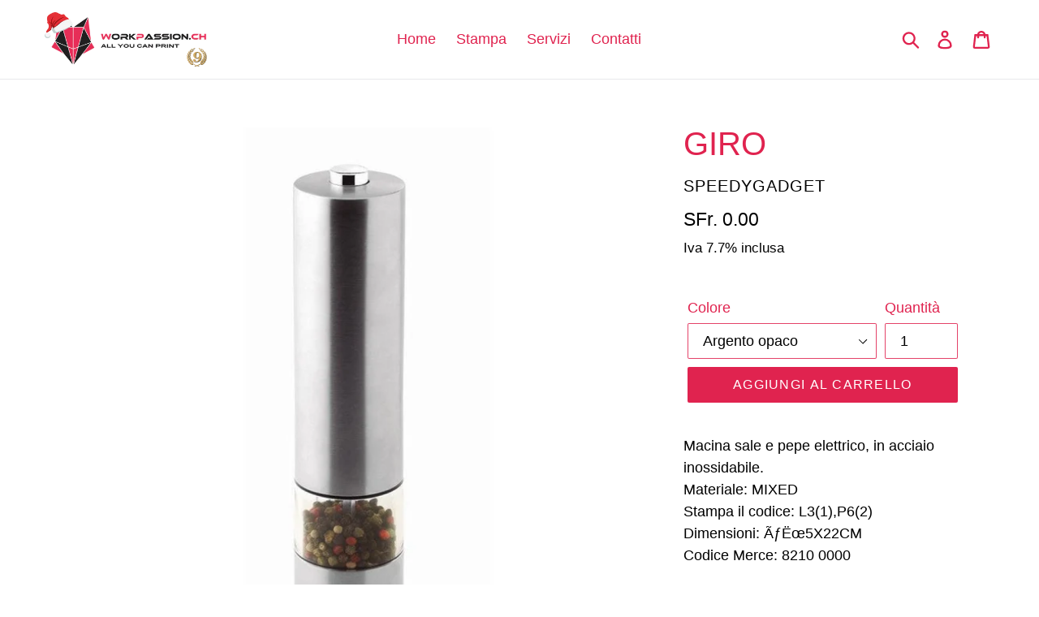

--- FILE ---
content_type: text/html; charset=utf-8
request_url: https://www.workpassion.ch/products/giro
body_size: 17026
content:
<!doctype html>
<!--[if IE 9]> <html class="ie9 no-js" lang="it"> <![endif]-->
<!--[if (gt IE 9)|!(IE)]><!--> <html class="no-js" lang="it"> <!--<![endif]-->
<head>
 
  <meta charset="utf-8">
  <meta http-equiv="X-UA-Compatible" content="IE=edge,chrome=1">
  <meta name="viewport" content="width=device-width,initial-scale=1">
  <!--<meta name="theme-color" content="#e0234f">-->
  <meta name="theme-color" content="#EA184D">
  <link rel="canonical" href="https://www.workpassion.ch/products/giro"><link rel="shortcut icon" href="//www.workpassion.ch/cdn/shop/files/favicon-removebg-preview_32x32.png?v=1625563327" type="image/png"><!--<title>WORKPASSION - GIRO - Home &amp; Living, Kitchen Accesories, Macina Sale E Pepe Elettrico Mo8816</title>-->
  <title>WORKPASSION - Grafica &amp; Comunicazione | Pubblicità | Stampa</title><meta name="description" content="Macina sale e pepe elettrico, in acciaio inossidabile. Materiale: MIXED Stampa il codice: L3(1),P6(2) Dimensioni: ÃƒËœ5X22CM Codice Merce: 8210 0000"><!-- /snippets/social-meta-tags.liquid -->




<meta property="og:site_name" content="WORKPASSION">
<meta property="og:url" content="https://www.workpassion.ch/products/giro">
<meta property="og:title" content="GIRO">
<meta property="og:type" content="product">
<meta property="og:description" content="Macina sale e pepe elettrico, in acciaio inossidabile. Materiale: MIXED Stampa il codice: L3(1),P6(2) Dimensioni: ÃƒËœ5X22CM Codice Merce: 8210 0000">

  <meta property="og:price:amount" content="0.00">
  <meta property="og:price:currency" content="CHF">

<meta property="og:image" content="http://www.workpassion.ch/cdn/shop/products/giro-argento-opaco-home-living-kitchen-accesories-macina-sale-e-pepe-elettrico-mo8816-casa-vivere-speedygadget-workpassion-367_1200x1200.jpg?v=1651627500"><meta property="og:image" content="http://www.workpassion.ch/cdn/shop/products/giro-argento-opaco-home-living-kitchen-accesories-macina-sale-e-pepe-elettrico-mo8816-casa-vivere-speedygadget-workpassion-308_1200x1200.jpg?v=1651627504"><meta property="og:image" content="http://www.workpassion.ch/cdn/shop/products/giro-argento-opaco-home-living-kitchen-accesories-macina-sale-e-pepe-elettrico-mo8816-casa-vivere-speedygadget-workpassion-896_1200x1200.jpg?v=1651627507">
<meta property="og:image:secure_url" content="https://www.workpassion.ch/cdn/shop/products/giro-argento-opaco-home-living-kitchen-accesories-macina-sale-e-pepe-elettrico-mo8816-casa-vivere-speedygadget-workpassion-367_1200x1200.jpg?v=1651627500"><meta property="og:image:secure_url" content="https://www.workpassion.ch/cdn/shop/products/giro-argento-opaco-home-living-kitchen-accesories-macina-sale-e-pepe-elettrico-mo8816-casa-vivere-speedygadget-workpassion-308_1200x1200.jpg?v=1651627504"><meta property="og:image:secure_url" content="https://www.workpassion.ch/cdn/shop/products/giro-argento-opaco-home-living-kitchen-accesories-macina-sale-e-pepe-elettrico-mo8816-casa-vivere-speedygadget-workpassion-896_1200x1200.jpg?v=1651627507">


<meta name="twitter:card" content="summary_large_image">
<meta name="twitter:title" content="GIRO">
<meta name="twitter:description" content="Macina sale e pepe elettrico, in acciaio inossidabile. Materiale: MIXED Stampa il codice: L3(1),P6(2) Dimensioni: ÃƒËœ5X22CM Codice Merce: 8210 0000">


  <link href="//www.workpassion.ch/cdn/shop/t/5/assets/theme.scss.css?v=146188721149641451281759259265" rel="stylesheet" type="text/css" media="all" />

  <script>
    var theme = {
      strings: {
        addToCart: "Aggiungi al carrello",
        soldOut: "Esaurito",
        unavailable: "Non disponibile",
        regularPrice: "Prezzo di listino",
        sale: "In Offerta",
        showMore: "Mostra di Più",
        showLess: "Mostra di Meno",
        addressError: "Errore durante la ricerca dell\u0026#39;indirizzo",
        addressNoResults: "La ricerca non ha prodotto alcun risultato per quell’indirizzo",
        addressQueryLimit: "Hai superato il limite di utilizzo dell'API di Google. Considera l’aggiornamento a un \u003ca href=\"https:\/\/developers.google.com\/maps\/premium\/usage-limits\"\u003ePiano Premium\u003c\/a\u003e.",
        authError: "Si è verificato un problema di autenticazione con il tuo account di Google Maps.",
        newWindow: "Apre in una nuova finestra.",
        external: "Apre un sito esterno.",
        newWindowExternal: "Apre un sito esterno in una nuova finestra."
      },
      moneyFormat: "SFr. {{amount}}"
    }

    document.documentElement.className = document.documentElement.className.replace('no-js', 'js');
  </script>

  <!--[if (lte IE 9) ]><script src="//www.workpassion.ch/cdn/shop/t/5/assets/match-media.min.js?v=22265819453975888031550016460" type="text/javascript"></script><![endif]--><!--[if (gt IE 9)|!(IE)]><!--><script src="//www.workpassion.ch/cdn/shop/t/5/assets/lazysizes.js?v=68441465964607740661550016460" async="async"></script><!--<![endif]-->
  <!--[if lte IE 9]><script src="//www.workpassion.ch/cdn/shop/t/5/assets/lazysizes.min.js?15050"></script><![endif]-->

  <!--[if (gt IE 9)|!(IE)]><!--><script src="//www.workpassion.ch/cdn/shop/t/5/assets/vendor.js?v=121857302354663160541550016461" defer="defer"></script><!--<![endif]-->
  <!--[if lte IE 9]><script src="//www.workpassion.ch/cdn/shop/t/5/assets/vendor.js?v=121857302354663160541550016461"></script><![endif]-->

  <!--[if (gt IE 9)|!(IE)]><!--><script src="//www.workpassion.ch/cdn/shop/t/5/assets/theme.js?v=34611478454016113181639409024" defer="defer"></script><!--<![endif]-->
  <!--[if lte IE 9]><script src="//www.workpassion.ch/cdn/shop/t/5/assets/theme.js?v=34611478454016113181639409024"></script><![endif]-->

  <script>window.performance && window.performance.mark && window.performance.mark('shopify.content_for_header.start');</script><meta id="shopify-digital-wallet" name="shopify-digital-wallet" content="/1546879059/digital_wallets/dialog">
<meta name="shopify-checkout-api-token" content="44bb77a4a4acf25617ea8da7978a844b">
<meta id="in-context-paypal-metadata" data-shop-id="1546879059" data-venmo-supported="false" data-environment="production" data-locale="it_IT" data-paypal-v4="true" data-currency="CHF">
<link rel="alternate" type="application/json+oembed" href="https://www.workpassion.ch/products/giro.oembed">
<script async="async" src="/checkouts/internal/preloads.js?locale=it-CH"></script>
<script id="shopify-features" type="application/json">{"accessToken":"44bb77a4a4acf25617ea8da7978a844b","betas":["rich-media-storefront-analytics"],"domain":"www.workpassion.ch","predictiveSearch":true,"shopId":1546879059,"locale":"it"}</script>
<script>var Shopify = Shopify || {};
Shopify.shop = "workpassion.myshopify.com";
Shopify.locale = "it";
Shopify.currency = {"active":"CHF","rate":"1.0"};
Shopify.country = "CH";
Shopify.theme = {"name":"Andrea","id":45772669011,"schema_name":"Debut","schema_version":"7.1.1","theme_store_id":796,"role":"main"};
Shopify.theme.handle = "null";
Shopify.theme.style = {"id":null,"handle":null};
Shopify.cdnHost = "www.workpassion.ch/cdn";
Shopify.routes = Shopify.routes || {};
Shopify.routes.root = "/";</script>
<script type="module">!function(o){(o.Shopify=o.Shopify||{}).modules=!0}(window);</script>
<script>!function(o){function n(){var o=[];function n(){o.push(Array.prototype.slice.apply(arguments))}return n.q=o,n}var t=o.Shopify=o.Shopify||{};t.loadFeatures=n(),t.autoloadFeatures=n()}(window);</script>
<script id="shop-js-analytics" type="application/json">{"pageType":"product"}</script>
<script defer="defer" async type="module" src="//www.workpassion.ch/cdn/shopifycloud/shop-js/modules/v2/client.init-shop-cart-sync_DQIcCFLZ.it.esm.js"></script>
<script defer="defer" async type="module" src="//www.workpassion.ch/cdn/shopifycloud/shop-js/modules/v2/chunk.common_BYLi5q0m.esm.js"></script>
<script type="module">
  await import("//www.workpassion.ch/cdn/shopifycloud/shop-js/modules/v2/client.init-shop-cart-sync_DQIcCFLZ.it.esm.js");
await import("//www.workpassion.ch/cdn/shopifycloud/shop-js/modules/v2/chunk.common_BYLi5q0m.esm.js");

  window.Shopify.SignInWithShop?.initShopCartSync?.({"fedCMEnabled":true,"windoidEnabled":true});

</script>
<script>(function() {
  var isLoaded = false;
  function asyncLoad() {
    if (isLoaded) return;
    isLoaded = true;
    var urls = ["https:\/\/chimpstatic.com\/mcjs-connected\/js\/users\/7d49d6e44af61d693f905abf0\/07a3a841f3a9bf1393fdee0dd.js?shop=workpassion.myshopify.com"];
    for (var i = 0; i < urls.length; i++) {
      var s = document.createElement('script');
      s.type = 'text/javascript';
      s.async = true;
      s.src = urls[i];
      var x = document.getElementsByTagName('script')[0];
      x.parentNode.insertBefore(s, x);
    }
  };
  if(window.attachEvent) {
    window.attachEvent('onload', asyncLoad);
  } else {
    window.addEventListener('load', asyncLoad, false);
  }
})();</script>
<script id="__st">var __st={"a":1546879059,"offset":3600,"reqid":"25f8d1eb-c9d4-407e-bf0b-adf40fe495f2-1768405955","pageurl":"www.workpassion.ch\/products\/giro","u":"9c3e0112b4c7","p":"product","rtyp":"product","rid":7377232888002};</script>
<script>window.ShopifyPaypalV4VisibilityTracking = true;</script>
<script id="captcha-bootstrap">!function(){'use strict';const t='contact',e='account',n='new_comment',o=[[t,t],['blogs',n],['comments',n],[t,'customer']],c=[[e,'customer_login'],[e,'guest_login'],[e,'recover_customer_password'],[e,'create_customer']],r=t=>t.map((([t,e])=>`form[action*='/${t}']:not([data-nocaptcha='true']) input[name='form_type'][value='${e}']`)).join(','),a=t=>()=>t?[...document.querySelectorAll(t)].map((t=>t.form)):[];function s(){const t=[...o],e=r(t);return a(e)}const i='password',u='form_key',d=['recaptcha-v3-token','g-recaptcha-response','h-captcha-response',i],f=()=>{try{return window.sessionStorage}catch{return}},m='__shopify_v',_=t=>t.elements[u];function p(t,e,n=!1){try{const o=window.sessionStorage,c=JSON.parse(o.getItem(e)),{data:r}=function(t){const{data:e,action:n}=t;return t[m]||n?{data:e,action:n}:{data:t,action:n}}(c);for(const[e,n]of Object.entries(r))t.elements[e]&&(t.elements[e].value=n);n&&o.removeItem(e)}catch(o){console.error('form repopulation failed',{error:o})}}const l='form_type',E='cptcha';function T(t){t.dataset[E]=!0}const w=window,h=w.document,L='Shopify',v='ce_forms',y='captcha';let A=!1;((t,e)=>{const n=(g='f06e6c50-85a8-45c8-87d0-21a2b65856fe',I='https://cdn.shopify.com/shopifycloud/storefront-forms-hcaptcha/ce_storefront_forms_captcha_hcaptcha.v1.5.2.iife.js',D={infoText:'Protetto da hCaptcha',privacyText:'Privacy',termsText:'Termini'},(t,e,n)=>{const o=w[L][v],c=o.bindForm;if(c)return c(t,g,e,D).then(n);var r;o.q.push([[t,g,e,D],n]),r=I,A||(h.body.append(Object.assign(h.createElement('script'),{id:'captcha-provider',async:!0,src:r})),A=!0)});var g,I,D;w[L]=w[L]||{},w[L][v]=w[L][v]||{},w[L][v].q=[],w[L][y]=w[L][y]||{},w[L][y].protect=function(t,e){n(t,void 0,e),T(t)},Object.freeze(w[L][y]),function(t,e,n,w,h,L){const[v,y,A,g]=function(t,e,n){const i=e?o:[],u=t?c:[],d=[...i,...u],f=r(d),m=r(i),_=r(d.filter((([t,e])=>n.includes(e))));return[a(f),a(m),a(_),s()]}(w,h,L),I=t=>{const e=t.target;return e instanceof HTMLFormElement?e:e&&e.form},D=t=>v().includes(t);t.addEventListener('submit',(t=>{const e=I(t);if(!e)return;const n=D(e)&&!e.dataset.hcaptchaBound&&!e.dataset.recaptchaBound,o=_(e),c=g().includes(e)&&(!o||!o.value);(n||c)&&t.preventDefault(),c&&!n&&(function(t){try{if(!f())return;!function(t){const e=f();if(!e)return;const n=_(t);if(!n)return;const o=n.value;o&&e.removeItem(o)}(t);const e=Array.from(Array(32),(()=>Math.random().toString(36)[2])).join('');!function(t,e){_(t)||t.append(Object.assign(document.createElement('input'),{type:'hidden',name:u})),t.elements[u].value=e}(t,e),function(t,e){const n=f();if(!n)return;const o=[...t.querySelectorAll(`input[type='${i}']`)].map((({name:t})=>t)),c=[...d,...o],r={};for(const[a,s]of new FormData(t).entries())c.includes(a)||(r[a]=s);n.setItem(e,JSON.stringify({[m]:1,action:t.action,data:r}))}(t,e)}catch(e){console.error('failed to persist form',e)}}(e),e.submit())}));const S=(t,e)=>{t&&!t.dataset[E]&&(n(t,e.some((e=>e===t))),T(t))};for(const o of['focusin','change'])t.addEventListener(o,(t=>{const e=I(t);D(e)&&S(e,y())}));const B=e.get('form_key'),M=e.get(l),P=B&&M;t.addEventListener('DOMContentLoaded',(()=>{const t=y();if(P)for(const e of t)e.elements[l].value===M&&p(e,B);[...new Set([...A(),...v().filter((t=>'true'===t.dataset.shopifyCaptcha))])].forEach((e=>S(e,t)))}))}(h,new URLSearchParams(w.location.search),n,t,e,['guest_login'])})(!0,!0)}();</script>
<script integrity="sha256-4kQ18oKyAcykRKYeNunJcIwy7WH5gtpwJnB7kiuLZ1E=" data-source-attribution="shopify.loadfeatures" defer="defer" src="//www.workpassion.ch/cdn/shopifycloud/storefront/assets/storefront/load_feature-a0a9edcb.js" crossorigin="anonymous"></script>
<script data-source-attribution="shopify.dynamic_checkout.dynamic.init">var Shopify=Shopify||{};Shopify.PaymentButton=Shopify.PaymentButton||{isStorefrontPortableWallets:!0,init:function(){window.Shopify.PaymentButton.init=function(){};var t=document.createElement("script");t.src="https://www.workpassion.ch/cdn/shopifycloud/portable-wallets/latest/portable-wallets.it.js",t.type="module",document.head.appendChild(t)}};
</script>
<script data-source-attribution="shopify.dynamic_checkout.buyer_consent">
  function portableWalletsHideBuyerConsent(e){var t=document.getElementById("shopify-buyer-consent"),n=document.getElementById("shopify-subscription-policy-button");t&&n&&(t.classList.add("hidden"),t.setAttribute("aria-hidden","true"),n.removeEventListener("click",e))}function portableWalletsShowBuyerConsent(e){var t=document.getElementById("shopify-buyer-consent"),n=document.getElementById("shopify-subscription-policy-button");t&&n&&(t.classList.remove("hidden"),t.removeAttribute("aria-hidden"),n.addEventListener("click",e))}window.Shopify?.PaymentButton&&(window.Shopify.PaymentButton.hideBuyerConsent=portableWalletsHideBuyerConsent,window.Shopify.PaymentButton.showBuyerConsent=portableWalletsShowBuyerConsent);
</script>
<script data-source-attribution="shopify.dynamic_checkout.cart.bootstrap">document.addEventListener("DOMContentLoaded",(function(){function t(){return document.querySelector("shopify-accelerated-checkout-cart, shopify-accelerated-checkout")}if(t())Shopify.PaymentButton.init();else{new MutationObserver((function(e,n){t()&&(Shopify.PaymentButton.init(),n.disconnect())})).observe(document.body,{childList:!0,subtree:!0})}}));
</script>
<link id="shopify-accelerated-checkout-styles" rel="stylesheet" media="screen" href="https://www.workpassion.ch/cdn/shopifycloud/portable-wallets/latest/accelerated-checkout-backwards-compat.css" crossorigin="anonymous">
<style id="shopify-accelerated-checkout-cart">
        #shopify-buyer-consent {
  margin-top: 1em;
  display: inline-block;
  width: 100%;
}

#shopify-buyer-consent.hidden {
  display: none;
}

#shopify-subscription-policy-button {
  background: none;
  border: none;
  padding: 0;
  text-decoration: underline;
  font-size: inherit;
  cursor: pointer;
}

#shopify-subscription-policy-button::before {
  box-shadow: none;
}

      </style>

<script>window.performance && window.performance.mark && window.performance.mark('shopify.content_for_header.end');</script>
  
  <meta name="google-site-verification" content="Bs654Lbm1RXZ3wbrK4OPtz7Z1uBjysYGLQiGh18YobA" />
  
<link href="https://monorail-edge.shopifysvc.com" rel="dns-prefetch">
<script>(function(){if ("sendBeacon" in navigator && "performance" in window) {try {var session_token_from_headers = performance.getEntriesByType('navigation')[0].serverTiming.find(x => x.name == '_s').description;} catch {var session_token_from_headers = undefined;}var session_cookie_matches = document.cookie.match(/_shopify_s=([^;]*)/);var session_token_from_cookie = session_cookie_matches && session_cookie_matches.length === 2 ? session_cookie_matches[1] : "";var session_token = session_token_from_headers || session_token_from_cookie || "";function handle_abandonment_event(e) {var entries = performance.getEntries().filter(function(entry) {return /monorail-edge.shopifysvc.com/.test(entry.name);});if (!window.abandonment_tracked && entries.length === 0) {window.abandonment_tracked = true;var currentMs = Date.now();var navigation_start = performance.timing.navigationStart;var payload = {shop_id: 1546879059,url: window.location.href,navigation_start,duration: currentMs - navigation_start,session_token,page_type: "product"};window.navigator.sendBeacon("https://monorail-edge.shopifysvc.com/v1/produce", JSON.stringify({schema_id: "online_store_buyer_site_abandonment/1.1",payload: payload,metadata: {event_created_at_ms: currentMs,event_sent_at_ms: currentMs}}));}}window.addEventListener('pagehide', handle_abandonment_event);}}());</script>
<script id="web-pixels-manager-setup">(function e(e,d,r,n,o){if(void 0===o&&(o={}),!Boolean(null===(a=null===(i=window.Shopify)||void 0===i?void 0:i.analytics)||void 0===a?void 0:a.replayQueue)){var i,a;window.Shopify=window.Shopify||{};var t=window.Shopify;t.analytics=t.analytics||{};var s=t.analytics;s.replayQueue=[],s.publish=function(e,d,r){return s.replayQueue.push([e,d,r]),!0};try{self.performance.mark("wpm:start")}catch(e){}var l=function(){var e={modern:/Edge?\/(1{2}[4-9]|1[2-9]\d|[2-9]\d{2}|\d{4,})\.\d+(\.\d+|)|Firefox\/(1{2}[4-9]|1[2-9]\d|[2-9]\d{2}|\d{4,})\.\d+(\.\d+|)|Chrom(ium|e)\/(9{2}|\d{3,})\.\d+(\.\d+|)|(Maci|X1{2}).+ Version\/(15\.\d+|(1[6-9]|[2-9]\d|\d{3,})\.\d+)([,.]\d+|)( \(\w+\)|)( Mobile\/\w+|) Safari\/|Chrome.+OPR\/(9{2}|\d{3,})\.\d+\.\d+|(CPU[ +]OS|iPhone[ +]OS|CPU[ +]iPhone|CPU IPhone OS|CPU iPad OS)[ +]+(15[._]\d+|(1[6-9]|[2-9]\d|\d{3,})[._]\d+)([._]\d+|)|Android:?[ /-](13[3-9]|1[4-9]\d|[2-9]\d{2}|\d{4,})(\.\d+|)(\.\d+|)|Android.+Firefox\/(13[5-9]|1[4-9]\d|[2-9]\d{2}|\d{4,})\.\d+(\.\d+|)|Android.+Chrom(ium|e)\/(13[3-9]|1[4-9]\d|[2-9]\d{2}|\d{4,})\.\d+(\.\d+|)|SamsungBrowser\/([2-9]\d|\d{3,})\.\d+/,legacy:/Edge?\/(1[6-9]|[2-9]\d|\d{3,})\.\d+(\.\d+|)|Firefox\/(5[4-9]|[6-9]\d|\d{3,})\.\d+(\.\d+|)|Chrom(ium|e)\/(5[1-9]|[6-9]\d|\d{3,})\.\d+(\.\d+|)([\d.]+$|.*Safari\/(?![\d.]+ Edge\/[\d.]+$))|(Maci|X1{2}).+ Version\/(10\.\d+|(1[1-9]|[2-9]\d|\d{3,})\.\d+)([,.]\d+|)( \(\w+\)|)( Mobile\/\w+|) Safari\/|Chrome.+OPR\/(3[89]|[4-9]\d|\d{3,})\.\d+\.\d+|(CPU[ +]OS|iPhone[ +]OS|CPU[ +]iPhone|CPU IPhone OS|CPU iPad OS)[ +]+(10[._]\d+|(1[1-9]|[2-9]\d|\d{3,})[._]\d+)([._]\d+|)|Android:?[ /-](13[3-9]|1[4-9]\d|[2-9]\d{2}|\d{4,})(\.\d+|)(\.\d+|)|Mobile Safari.+OPR\/([89]\d|\d{3,})\.\d+\.\d+|Android.+Firefox\/(13[5-9]|1[4-9]\d|[2-9]\d{2}|\d{4,})\.\d+(\.\d+|)|Android.+Chrom(ium|e)\/(13[3-9]|1[4-9]\d|[2-9]\d{2}|\d{4,})\.\d+(\.\d+|)|Android.+(UC? ?Browser|UCWEB|U3)[ /]?(15\.([5-9]|\d{2,})|(1[6-9]|[2-9]\d|\d{3,})\.\d+)\.\d+|SamsungBrowser\/(5\.\d+|([6-9]|\d{2,})\.\d+)|Android.+MQ{2}Browser\/(14(\.(9|\d{2,})|)|(1[5-9]|[2-9]\d|\d{3,})(\.\d+|))(\.\d+|)|K[Aa][Ii]OS\/(3\.\d+|([4-9]|\d{2,})\.\d+)(\.\d+|)/},d=e.modern,r=e.legacy,n=navigator.userAgent;return n.match(d)?"modern":n.match(r)?"legacy":"unknown"}(),u="modern"===l?"modern":"legacy",c=(null!=n?n:{modern:"",legacy:""})[u],f=function(e){return[e.baseUrl,"/wpm","/b",e.hashVersion,"modern"===e.buildTarget?"m":"l",".js"].join("")}({baseUrl:d,hashVersion:r,buildTarget:u}),m=function(e){var d=e.version,r=e.bundleTarget,n=e.surface,o=e.pageUrl,i=e.monorailEndpoint;return{emit:function(e){var a=e.status,t=e.errorMsg,s=(new Date).getTime(),l=JSON.stringify({metadata:{event_sent_at_ms:s},events:[{schema_id:"web_pixels_manager_load/3.1",payload:{version:d,bundle_target:r,page_url:o,status:a,surface:n,error_msg:t},metadata:{event_created_at_ms:s}}]});if(!i)return console&&console.warn&&console.warn("[Web Pixels Manager] No Monorail endpoint provided, skipping logging."),!1;try{return self.navigator.sendBeacon.bind(self.navigator)(i,l)}catch(e){}var u=new XMLHttpRequest;try{return u.open("POST",i,!0),u.setRequestHeader("Content-Type","text/plain"),u.send(l),!0}catch(e){return console&&console.warn&&console.warn("[Web Pixels Manager] Got an unhandled error while logging to Monorail."),!1}}}}({version:r,bundleTarget:l,surface:e.surface,pageUrl:self.location.href,monorailEndpoint:e.monorailEndpoint});try{o.browserTarget=l,function(e){var d=e.src,r=e.async,n=void 0===r||r,o=e.onload,i=e.onerror,a=e.sri,t=e.scriptDataAttributes,s=void 0===t?{}:t,l=document.createElement("script"),u=document.querySelector("head"),c=document.querySelector("body");if(l.async=n,l.src=d,a&&(l.integrity=a,l.crossOrigin="anonymous"),s)for(var f in s)if(Object.prototype.hasOwnProperty.call(s,f))try{l.dataset[f]=s[f]}catch(e){}if(o&&l.addEventListener("load",o),i&&l.addEventListener("error",i),u)u.appendChild(l);else{if(!c)throw new Error("Did not find a head or body element to append the script");c.appendChild(l)}}({src:f,async:!0,onload:function(){if(!function(){var e,d;return Boolean(null===(d=null===(e=window.Shopify)||void 0===e?void 0:e.analytics)||void 0===d?void 0:d.initialized)}()){var d=window.webPixelsManager.init(e)||void 0;if(d){var r=window.Shopify.analytics;r.replayQueue.forEach((function(e){var r=e[0],n=e[1],o=e[2];d.publishCustomEvent(r,n,o)})),r.replayQueue=[],r.publish=d.publishCustomEvent,r.visitor=d.visitor,r.initialized=!0}}},onerror:function(){return m.emit({status:"failed",errorMsg:"".concat(f," has failed to load")})},sri:function(e){var d=/^sha384-[A-Za-z0-9+/=]+$/;return"string"==typeof e&&d.test(e)}(c)?c:"",scriptDataAttributes:o}),m.emit({status:"loading"})}catch(e){m.emit({status:"failed",errorMsg:(null==e?void 0:e.message)||"Unknown error"})}}})({shopId: 1546879059,storefrontBaseUrl: "https://www.workpassion.ch",extensionsBaseUrl: "https://extensions.shopifycdn.com/cdn/shopifycloud/web-pixels-manager",monorailEndpoint: "https://monorail-edge.shopifysvc.com/unstable/produce_batch",surface: "storefront-renderer",enabledBetaFlags: ["2dca8a86","a0d5f9d2"],webPixelsConfigList: [{"id":"148209858","configuration":"{\"pixel_id\":\"397881098955925\",\"pixel_type\":\"facebook_pixel\",\"metaapp_system_user_token\":\"-\"}","eventPayloadVersion":"v1","runtimeContext":"OPEN","scriptVersion":"ca16bc87fe92b6042fbaa3acc2fbdaa6","type":"APP","apiClientId":2329312,"privacyPurposes":["ANALYTICS","MARKETING","SALE_OF_DATA"],"dataSharingAdjustments":{"protectedCustomerApprovalScopes":["read_customer_address","read_customer_email","read_customer_name","read_customer_personal_data","read_customer_phone"]}},{"id":"48103618","eventPayloadVersion":"v1","runtimeContext":"LAX","scriptVersion":"1","type":"CUSTOM","privacyPurposes":["MARKETING"],"name":"Meta pixel (migrated)"},{"id":"85622978","eventPayloadVersion":"v1","runtimeContext":"LAX","scriptVersion":"1","type":"CUSTOM","privacyPurposes":["ANALYTICS"],"name":"Google Analytics tag (migrated)"},{"id":"shopify-app-pixel","configuration":"{}","eventPayloadVersion":"v1","runtimeContext":"STRICT","scriptVersion":"0450","apiClientId":"shopify-pixel","type":"APP","privacyPurposes":["ANALYTICS","MARKETING"]},{"id":"shopify-custom-pixel","eventPayloadVersion":"v1","runtimeContext":"LAX","scriptVersion":"0450","apiClientId":"shopify-pixel","type":"CUSTOM","privacyPurposes":["ANALYTICS","MARKETING"]}],isMerchantRequest: false,initData: {"shop":{"name":"WORKPASSION","paymentSettings":{"currencyCode":"CHF"},"myshopifyDomain":"workpassion.myshopify.com","countryCode":"CH","storefrontUrl":"https:\/\/www.workpassion.ch"},"customer":null,"cart":null,"checkout":null,"productVariants":[{"price":{"amount":0.0,"currencyCode":"CHF"},"product":{"title":"GIRO","vendor":"SpeedyGadget","id":"7377232888002","untranslatedTitle":"GIRO","url":"\/products\/giro","type":"CASA E VIVERE"},"id":"41951488901314","image":{"src":"\/\/www.workpassion.ch\/cdn\/shop\/products\/giro-argento-opaco-home-living-kitchen-accesories-macina-sale-e-pepe-elettrico-mo8816-casa-vivere-speedygadget-workpassion-367.jpg?v=1651627500"},"sku":"MO8816-16","title":"Argento opaco","untranslatedTitle":"Argento opaco"}],"purchasingCompany":null},},"https://www.workpassion.ch/cdn","7cecd0b6w90c54c6cpe92089d5m57a67346",{"modern":"","legacy":""},{"shopId":"1546879059","storefrontBaseUrl":"https:\/\/www.workpassion.ch","extensionBaseUrl":"https:\/\/extensions.shopifycdn.com\/cdn\/shopifycloud\/web-pixels-manager","surface":"storefront-renderer","enabledBetaFlags":"[\"2dca8a86\", \"a0d5f9d2\"]","isMerchantRequest":"false","hashVersion":"7cecd0b6w90c54c6cpe92089d5m57a67346","publish":"custom","events":"[[\"page_viewed\",{}],[\"product_viewed\",{\"productVariant\":{\"price\":{\"amount\":0.0,\"currencyCode\":\"CHF\"},\"product\":{\"title\":\"GIRO\",\"vendor\":\"SpeedyGadget\",\"id\":\"7377232888002\",\"untranslatedTitle\":\"GIRO\",\"url\":\"\/products\/giro\",\"type\":\"CASA E VIVERE\"},\"id\":\"41951488901314\",\"image\":{\"src\":\"\/\/www.workpassion.ch\/cdn\/shop\/products\/giro-argento-opaco-home-living-kitchen-accesories-macina-sale-e-pepe-elettrico-mo8816-casa-vivere-speedygadget-workpassion-367.jpg?v=1651627500\"},\"sku\":\"MO8816-16\",\"title\":\"Argento opaco\",\"untranslatedTitle\":\"Argento opaco\"}}]]"});</script><script>
  window.ShopifyAnalytics = window.ShopifyAnalytics || {};
  window.ShopifyAnalytics.meta = window.ShopifyAnalytics.meta || {};
  window.ShopifyAnalytics.meta.currency = 'CHF';
  var meta = {"product":{"id":7377232888002,"gid":"gid:\/\/shopify\/Product\/7377232888002","vendor":"SpeedyGadget","type":"CASA E VIVERE","handle":"giro","variants":[{"id":41951488901314,"price":0,"name":"GIRO - Argento opaco","public_title":"Argento opaco","sku":"MO8816-16"}],"remote":false},"page":{"pageType":"product","resourceType":"product","resourceId":7377232888002,"requestId":"25f8d1eb-c9d4-407e-bf0b-adf40fe495f2-1768405955"}};
  for (var attr in meta) {
    window.ShopifyAnalytics.meta[attr] = meta[attr];
  }
</script>
<script class="analytics">
  (function () {
    var customDocumentWrite = function(content) {
      var jquery = null;

      if (window.jQuery) {
        jquery = window.jQuery;
      } else if (window.Checkout && window.Checkout.$) {
        jquery = window.Checkout.$;
      }

      if (jquery) {
        jquery('body').append(content);
      }
    };

    var hasLoggedConversion = function(token) {
      if (token) {
        return document.cookie.indexOf('loggedConversion=' + token) !== -1;
      }
      return false;
    }

    var setCookieIfConversion = function(token) {
      if (token) {
        var twoMonthsFromNow = new Date(Date.now());
        twoMonthsFromNow.setMonth(twoMonthsFromNow.getMonth() + 2);

        document.cookie = 'loggedConversion=' + token + '; expires=' + twoMonthsFromNow;
      }
    }

    var trekkie = window.ShopifyAnalytics.lib = window.trekkie = window.trekkie || [];
    if (trekkie.integrations) {
      return;
    }
    trekkie.methods = [
      'identify',
      'page',
      'ready',
      'track',
      'trackForm',
      'trackLink'
    ];
    trekkie.factory = function(method) {
      return function() {
        var args = Array.prototype.slice.call(arguments);
        args.unshift(method);
        trekkie.push(args);
        return trekkie;
      };
    };
    for (var i = 0; i < trekkie.methods.length; i++) {
      var key = trekkie.methods[i];
      trekkie[key] = trekkie.factory(key);
    }
    trekkie.load = function(config) {
      trekkie.config = config || {};
      trekkie.config.initialDocumentCookie = document.cookie;
      var first = document.getElementsByTagName('script')[0];
      var script = document.createElement('script');
      script.type = 'text/javascript';
      script.onerror = function(e) {
        var scriptFallback = document.createElement('script');
        scriptFallback.type = 'text/javascript';
        scriptFallback.onerror = function(error) {
                var Monorail = {
      produce: function produce(monorailDomain, schemaId, payload) {
        var currentMs = new Date().getTime();
        var event = {
          schema_id: schemaId,
          payload: payload,
          metadata: {
            event_created_at_ms: currentMs,
            event_sent_at_ms: currentMs
          }
        };
        return Monorail.sendRequest("https://" + monorailDomain + "/v1/produce", JSON.stringify(event));
      },
      sendRequest: function sendRequest(endpointUrl, payload) {
        // Try the sendBeacon API
        if (window && window.navigator && typeof window.navigator.sendBeacon === 'function' && typeof window.Blob === 'function' && !Monorail.isIos12()) {
          var blobData = new window.Blob([payload], {
            type: 'text/plain'
          });

          if (window.navigator.sendBeacon(endpointUrl, blobData)) {
            return true;
          } // sendBeacon was not successful

        } // XHR beacon

        var xhr = new XMLHttpRequest();

        try {
          xhr.open('POST', endpointUrl);
          xhr.setRequestHeader('Content-Type', 'text/plain');
          xhr.send(payload);
        } catch (e) {
          console.log(e);
        }

        return false;
      },
      isIos12: function isIos12() {
        return window.navigator.userAgent.lastIndexOf('iPhone; CPU iPhone OS 12_') !== -1 || window.navigator.userAgent.lastIndexOf('iPad; CPU OS 12_') !== -1;
      }
    };
    Monorail.produce('monorail-edge.shopifysvc.com',
      'trekkie_storefront_load_errors/1.1',
      {shop_id: 1546879059,
      theme_id: 45772669011,
      app_name: "storefront",
      context_url: window.location.href,
      source_url: "//www.workpassion.ch/cdn/s/trekkie.storefront.55c6279c31a6628627b2ba1c5ff367020da294e2.min.js"});

        };
        scriptFallback.async = true;
        scriptFallback.src = '//www.workpassion.ch/cdn/s/trekkie.storefront.55c6279c31a6628627b2ba1c5ff367020da294e2.min.js';
        first.parentNode.insertBefore(scriptFallback, first);
      };
      script.async = true;
      script.src = '//www.workpassion.ch/cdn/s/trekkie.storefront.55c6279c31a6628627b2ba1c5ff367020da294e2.min.js';
      first.parentNode.insertBefore(script, first);
    };
    trekkie.load(
      {"Trekkie":{"appName":"storefront","development":false,"defaultAttributes":{"shopId":1546879059,"isMerchantRequest":null,"themeId":45772669011,"themeCityHash":"12647978355728043756","contentLanguage":"it","currency":"CHF","eventMetadataId":"2507261c-bc40-406d-828c-87ac71466143"},"isServerSideCookieWritingEnabled":true,"monorailRegion":"shop_domain","enabledBetaFlags":["65f19447"]},"Session Attribution":{},"S2S":{"facebookCapiEnabled":true,"source":"trekkie-storefront-renderer","apiClientId":580111}}
    );

    var loaded = false;
    trekkie.ready(function() {
      if (loaded) return;
      loaded = true;

      window.ShopifyAnalytics.lib = window.trekkie;

      var originalDocumentWrite = document.write;
      document.write = customDocumentWrite;
      try { window.ShopifyAnalytics.merchantGoogleAnalytics.call(this); } catch(error) {};
      document.write = originalDocumentWrite;

      window.ShopifyAnalytics.lib.page(null,{"pageType":"product","resourceType":"product","resourceId":7377232888002,"requestId":"25f8d1eb-c9d4-407e-bf0b-adf40fe495f2-1768405955","shopifyEmitted":true});

      var match = window.location.pathname.match(/checkouts\/(.+)\/(thank_you|post_purchase)/)
      var token = match? match[1]: undefined;
      if (!hasLoggedConversion(token)) {
        setCookieIfConversion(token);
        window.ShopifyAnalytics.lib.track("Viewed Product",{"currency":"CHF","variantId":41951488901314,"productId":7377232888002,"productGid":"gid:\/\/shopify\/Product\/7377232888002","name":"GIRO - Argento opaco","price":"0.00","sku":"MO8816-16","brand":"SpeedyGadget","variant":"Argento opaco","category":"CASA E VIVERE","nonInteraction":true,"remote":false},undefined,undefined,{"shopifyEmitted":true});
      window.ShopifyAnalytics.lib.track("monorail:\/\/trekkie_storefront_viewed_product\/1.1",{"currency":"CHF","variantId":41951488901314,"productId":7377232888002,"productGid":"gid:\/\/shopify\/Product\/7377232888002","name":"GIRO - Argento opaco","price":"0.00","sku":"MO8816-16","brand":"SpeedyGadget","variant":"Argento opaco","category":"CASA E VIVERE","nonInteraction":true,"remote":false,"referer":"https:\/\/www.workpassion.ch\/products\/giro"});
      }
    });


        var eventsListenerScript = document.createElement('script');
        eventsListenerScript.async = true;
        eventsListenerScript.src = "//www.workpassion.ch/cdn/shopifycloud/storefront/assets/shop_events_listener-3da45d37.js";
        document.getElementsByTagName('head')[0].appendChild(eventsListenerScript);

})();</script>
  <script>
  if (!window.ga || (window.ga && typeof window.ga !== 'function')) {
    window.ga = function ga() {
      (window.ga.q = window.ga.q || []).push(arguments);
      if (window.Shopify && window.Shopify.analytics && typeof window.Shopify.analytics.publish === 'function') {
        window.Shopify.analytics.publish("ga_stub_called", {}, {sendTo: "google_osp_migration"});
      }
      console.error("Shopify's Google Analytics stub called with:", Array.from(arguments), "\nSee https://help.shopify.com/manual/promoting-marketing/pixels/pixel-migration#google for more information.");
    };
    if (window.Shopify && window.Shopify.analytics && typeof window.Shopify.analytics.publish === 'function') {
      window.Shopify.analytics.publish("ga_stub_initialized", {}, {sendTo: "google_osp_migration"});
    }
  }
</script>
<script
  defer
  src="https://www.workpassion.ch/cdn/shopifycloud/perf-kit/shopify-perf-kit-3.0.3.min.js"
  data-application="storefront-renderer"
  data-shop-id="1546879059"
  data-render-region="gcp-us-central1"
  data-page-type="product"
  data-theme-instance-id="45772669011"
  data-theme-name="Debut"
  data-theme-version="7.1.1"
  data-monorail-region="shop_domain"
  data-resource-timing-sampling-rate="10"
  data-shs="true"
  data-shs-beacon="true"
  data-shs-export-with-fetch="true"
  data-shs-logs-sample-rate="1"
  data-shs-beacon-endpoint="https://www.workpassion.ch/api/collect"
></script>
</head>

<body class="template-product">

  <a class="in-page-link visually-hidden skip-link" href="#MainContent">Vai direttamente ai contenuti</a>

  <div id="SearchDrawer" class="search-bar drawer drawer--top" role="dialog" aria-modal="true" aria-label="Cerca">
    <div class="search-bar__table">
      <div class="search-bar__table-cell search-bar__form-wrapper">
        <form class="search search-bar__form" action="/search" method="get" role="search">
          <input class="search__input search-bar__input" type="search" name="q" value="" placeholder="Cerca" aria-label="Cerca">
          <button class="search-bar__submit search__submit btn--link" type="submit">
            <svg aria-hidden="true" focusable="false" role="presentation" class="icon icon-search" viewBox="0 0 37 40"><path d="M35.6 36l-9.8-9.8c4.1-5.4 3.6-13.2-1.3-18.1-5.4-5.4-14.2-5.4-19.7 0-5.4 5.4-5.4 14.2 0 19.7 2.6 2.6 6.1 4.1 9.8 4.1 3 0 5.9-1 8.3-2.8l9.8 9.8c.4.4.9.6 1.4.6s1-.2 1.4-.6c.9-.9.9-2.1.1-2.9zm-20.9-8.2c-2.6 0-5.1-1-7-2.9-3.9-3.9-3.9-10.1 0-14C9.6 9 12.2 8 14.7 8s5.1 1 7 2.9c3.9 3.9 3.9 10.1 0 14-1.9 1.9-4.4 2.9-7 2.9z"/></svg>
            <span class="icon__fallback-text">Invia</span>
          </button>
        </form>
      </div>
      <div class="search-bar__table-cell text-right">
        <button type="button" class="btn--link search-bar__close js-drawer-close">
          <svg aria-hidden="true" focusable="false" role="presentation" class="icon icon-close" viewBox="0 0 37 40"><path d="M21.3 23l11-11c.8-.8.8-2 0-2.8-.8-.8-2-.8-2.8 0l-11 11-11-11c-.8-.8-2-.8-2.8 0-.8.8-.8 2 0 2.8l11 11-11 11c-.8.8-.8 2 0 2.8.4.4.9.6 1.4.6s1-.2 1.4-.6l11-11 11 11c.4.4.9.6 1.4.6s1-.2 1.4-.6c.8-.8.8-2 0-2.8l-11-11z"/></svg>
          <span class="icon__fallback-text">Chiudi ricerca</span>
        </button>
      </div>
    </div>
  </div>

  <div id="shopify-section-header" class="shopify-section">

<div data-section-id="header" data-section-type="header-section">
  

  <header class="site-header border-bottom logo--left" role="banner">
    <div class="grid grid--no-gutters grid--table site-header__mobile-nav">
      

      

      <div class="grid__item medium-up--one-quarter logo-align--left">
        
        
          <div class="h2 site-header__logo">
        
          
<a href="/" class="site-header__logo-image">
              
              <img class="lazyload js"
                   src="//www.workpassion.ch/cdn/shop/files/Logo_WPC_con_bordo_bianco_natale_9_anni_300x300.png?v=1761710947"
                   data-src="//www.workpassion.ch/cdn/shop/files/Logo_WPC_con_bordo_bianco_natale_9_anni_{width}x.png?v=1761710947"
                   data-widths="[180, 360, 540, 720, 900, 1080, 1296, 1512, 1728, 2048]"
                   data-aspectratio="2.977298524404086"
                   data-sizes="auto"
                   alt="WORKPASSION"
                   style="max-width: 200px">
              <noscript>
                
                <img src="//www.workpassion.ch/cdn/shop/files/Logo_WPC_con_bordo_bianco_natale_9_anni_200x.png?v=1761710947"
                     srcset="//www.workpassion.ch/cdn/shop/files/Logo_WPC_con_bordo_bianco_natale_9_anni_200x.png?v=1761710947 1x, //www.workpassion.ch/cdn/shop/files/Logo_WPC_con_bordo_bianco_natale_9_anni_200x@2x.png?v=1761710947 2x"
                     alt="WORKPASSION"
                     style="max-width: 200px;">
              </noscript>
            </a>
          
        
          </div>
        
      </div>

      
        <nav class="grid__item medium-up--one-half small--hide" id="AccessibleNav" role="navigation">
          
          
          <ul class="site-nav list--inline " id="SiteNav">
  



    
      <li class="site-nav--active">
        <a href="/" class="site-nav__link site-nav__link--main" aria-current="page">Home</a>
      </li>
    
  
		<!--
      <li style="border:2px solid #E0234F">
        <a href="/pages/stop-covid" class="site-nav__link site-nav__link--main">Stop Covid</a>
      </li>
      <li>
        <a href="/collections/t-shirt" class="site-nav__link site-nav__link--main">Abbigliamento </a>
      </li>
   
            
      <li>
        <a href="/collections/gadgets-gifts" class="site-nav__link site-nav__link--main">Gadgets e Gifts</a>
      </li>
    
            
            <li>
        <a href="/pages/cataloghi" class="site-nav__link site-nav__link--main">Cataloghi</a>
      </li>-->
    
            
            <li>
        <a href="/pages/stampa" class="site-nav__link site-nav__link--main">Stampa</a>
      </li>
  
<li>
        <a href="/pages/servizi" class="site-nav__link site-nav__link--main">Servizi</a>
      </li>


    
      
    
  



    
      <li>
        <a href="/pages/contatti" class="site-nav__link site-nav__link--main">Contatti</a>
      </li>
    
  
</ul>
        </nav>
      

      <div class="grid__item medium-up--one-quarter text-right site-header__icons site-header__icons--plus">
        <div class="site-header__icons-wrapper">
          
            <div class="site-header__search site-header__icon small--hide">
              <form action="/search" method="get" class="search-header search" role="search">
  <input class="search-header__input search__input"
    type="search"
    name="q"
    placeholder="Cerca"
    aria-label="Cerca">
  <button class="search-header__submit search__submit btn--link site-header__icon" type="submit">
    <svg aria-hidden="true" focusable="false" role="presentation" class="icon icon-search" viewBox="0 0 37 40"><path d="M35.6 36l-9.8-9.8c4.1-5.4 3.6-13.2-1.3-18.1-5.4-5.4-14.2-5.4-19.7 0-5.4 5.4-5.4 14.2 0 19.7 2.6 2.6 6.1 4.1 9.8 4.1 3 0 5.9-1 8.3-2.8l9.8 9.8c.4.4.9.6 1.4.6s1-.2 1.4-.6c.9-.9.9-2.1.1-2.9zm-20.9-8.2c-2.6 0-5.1-1-7-2.9-3.9-3.9-3.9-10.1 0-14C9.6 9 12.2 8 14.7 8s5.1 1 7 2.9c3.9 3.9 3.9 10.1 0 14-1.9 1.9-4.4 2.9-7 2.9z"/></svg>
    <span class="icon__fallback-text">Invia</span>
  </button>
</form>

            </div>
          

          <button type="button" class="btn--link site-header__icon site-header__search-toggle js-drawer-open-top medium-up--hide">
            <svg aria-hidden="true" focusable="false" role="presentation" class="icon icon-search" viewBox="0 0 37 40"><path d="M35.6 36l-9.8-9.8c4.1-5.4 3.6-13.2-1.3-18.1-5.4-5.4-14.2-5.4-19.7 0-5.4 5.4-5.4 14.2 0 19.7 2.6 2.6 6.1 4.1 9.8 4.1 3 0 5.9-1 8.3-2.8l9.8 9.8c.4.4.9.6 1.4.6s1-.2 1.4-.6c.9-.9.9-2.1.1-2.9zm-20.9-8.2c-2.6 0-5.1-1-7-2.9-3.9-3.9-3.9-10.1 0-14C9.6 9 12.2 8 14.7 8s5.1 1 7 2.9c3.9 3.9 3.9 10.1 0 14-1.9 1.9-4.4 2.9-7 2.9z"/></svg>
            <span class="icon__fallback-text">Cerca</span>
          </button>

          
            
              <a href="/account/login" class="site-header__icon site-header__account">
                <svg aria-hidden="true" focusable="false" role="presentation" class="icon icon-login" viewBox="0 0 28.33 37.68"><path d="M14.17 14.9a7.45 7.45 0 1 0-7.5-7.45 7.46 7.46 0 0 0 7.5 7.45zm0-10.91a3.45 3.45 0 1 1-3.5 3.46A3.46 3.46 0 0 1 14.17 4zM14.17 16.47A14.18 14.18 0 0 0 0 30.68c0 1.41.66 4 5.11 5.66a27.17 27.17 0 0 0 9.06 1.34c6.54 0 14.17-1.84 14.17-7a14.18 14.18 0 0 0-14.17-14.21zm0 17.21c-6.3 0-10.17-1.77-10.17-3a10.17 10.17 0 1 1 20.33 0c.01 1.23-3.86 3-10.16 3z"/></svg>
                <span class="icon__fallback-text">Accedi</span>
              </a>
            
          

          <a href="/cart" class="site-header__icon site-header__cart">
            <svg aria-hidden="true" focusable="false" role="presentation" class="icon icon-cart" viewBox="0 0 37 40"><path d="M36.5 34.8L33.3 8h-5.9C26.7 3.9 23 .8 18.5.8S10.3 3.9 9.6 8H3.7L.5 34.8c-.2 1.5.4 2.4.9 3 .5.5 1.4 1.2 3.1 1.2h28c1.3 0 2.4-.4 3.1-1.3.7-.7 1-1.8.9-2.9zm-18-30c2.2 0 4.1 1.4 4.7 3.2h-9.5c.7-1.9 2.6-3.2 4.8-3.2zM4.5 35l2.8-23h2.2v3c0 1.1.9 2 2 2s2-.9 2-2v-3h10v3c0 1.1.9 2 2 2s2-.9 2-2v-3h2.2l2.8 23h-28z"/></svg>
            <span class="icon__fallback-text">Carrello</span>
            
          </a>

          
            <button type="button" class="btn--link site-header__icon site-header__menu js-mobile-nav-toggle mobile-nav--open" aria-controls="navigation"  aria-expanded="false" aria-label="Menu">
              <svg aria-hidden="true" focusable="false" role="presentation" class="icon icon-hamburger" viewBox="0 0 37 40"><path d="M33.5 25h-30c-1.1 0-2-.9-2-2s.9-2 2-2h30c1.1 0 2 .9 2 2s-.9 2-2 2zm0-11.5h-30c-1.1 0-2-.9-2-2s.9-2 2-2h30c1.1 0 2 .9 2 2s-.9 2-2 2zm0 23h-30c-1.1 0-2-.9-2-2s.9-2 2-2h30c1.1 0 2 .9 2 2s-.9 2-2 2z"/></svg>
              <svg aria-hidden="true" focusable="false" role="presentation" class="icon icon-close" viewBox="0 0 37 40"><path d="M21.3 23l11-11c.8-.8.8-2 0-2.8-.8-.8-2-.8-2.8 0l-11 11-11-11c-.8-.8-2-.8-2.8 0-.8.8-.8 2 0 2.8l11 11-11 11c-.8.8-.8 2 0 2.8.4.4.9.6 1.4.6s1-.2 1.4-.6l11-11 11 11c.4.4.9.6 1.4.6s1-.2 1.4-.6c.8-.8.8-2 0-2.8l-11-11z"/></svg>
            </button>
          
        </div>

      </div>
    </div>

    <nav class="mobile-nav-wrapper medium-up--hide" role="navigation">
      <ul id="MobileNav" class="mobile-nav">
        
<li class="mobile-nav__item border-bottom">
            
              <a href="/" class="mobile-nav__link">
                Home  &nbsp;
              </a>
            
          </li>
        
<li class="mobile-nav__item border-bottom">
            
              <a href="/pages/stampa" class="mobile-nav__link">
                Stampa &nbsp;
              </a>
            
          </li>
        
<li class="mobile-nav__item border-bottom">
            
              <a href="/pages/servizi" class="mobile-nav__link">
                Servizi
              </a>
            
          </li>
        
<li class="mobile-nav__item">
            
              <a href="/pages/contatti" class="mobile-nav__link">
                Contatti &nbsp;
              </a>
            
          </li>
        
      </ul>
    </nav>
  </header>

  
</div>



<script type="application/ld+json">
{
  "@context": "http://schema.org",
  "@type": "Organization",
  "name": "WORKPASSION",
  
    
    "logo": "https://www.workpassion.ch/cdn/shop/files/Logo_WPC_con_bordo_bianco_natale_9_anni_2623x.png?v=1761710947",
  
  "sameAs": [
    "",
    "https://www.facebook.com/Workpassion.ch",
    "",
    "",
    "",
    "",
    "",
    ""
  ],
  "url": "https://www.workpassion.ch"
}
</script>


</div>

  <div class="page-container" id="PageContainer">

    <main class="main-content js-focus-hidden" id="MainContent" role="main" tabindex="-1">
      

<div id="shopify-section-product-template" class="shopify-section"><div class="product-template__container page-width"
  id="ProductSection-product-template"
  data-section-id="product-template"
  data-section-type="product"
  data-enable-history-state="true"
>
  
  
  
  
  
  
  
  
  


  <div class="grid product-single">
    <div class="grid__item product-single__photos medium-up--two-thirds">
        
        
        
        
<style>
  
  
  @media screen and (min-width: 750px) { 
    #FeaturedImage-product-template-33168843964610 {
      max-width: 720px;
      max-height: 720.0px;
    }
    #FeaturedImageZoom-product-template-33168843964610-wrapper {
      max-width: 720px;
      max-height: 720.0px;
    }
   } 
  
  
    
    @media screen and (max-width: 749px) {
      #FeaturedImage-product-template-33168843964610 {
        max-width: 750px;
        max-height: 750px;
      }
      #FeaturedImageZoom-product-template-33168843964610-wrapper {
        max-width: 750px;
      }
    }
  
</style>


        <div id="FeaturedImageZoom-product-template-33168843964610-wrapper" class="product-single__photo-wrapper js">
          <div
          id="FeaturedImageZoom-product-template-33168843964610"
          style="padding-top:100.0%;"
          class="product-single__photo js-zoom-enabled product-single__photo--has-thumbnails"
          data-image-id="33168843964610"
           data-zoom="//www.workpassion.ch/cdn/shop/products/giro-argento-opaco-home-living-kitchen-accesories-macina-sale-e-pepe-elettrico-mo8816-casa-vivere-speedygadget-workpassion-367_1024x1024@2x.jpg?v=1651627500">
            <img id="FeaturedImage-product-template-33168843964610"
                 class="feature-row__image product-featured-img lazyload"
                 src="//www.workpassion.ch/cdn/shop/products/giro-argento-opaco-home-living-kitchen-accesories-macina-sale-e-pepe-elettrico-mo8816-casa-vivere-speedygadget-workpassion-367_300x300.jpg?v=1651627500"
                 data-src="//www.workpassion.ch/cdn/shop/products/giro-argento-opaco-home-living-kitchen-accesories-macina-sale-e-pepe-elettrico-mo8816-casa-vivere-speedygadget-workpassion-367_{width}x.jpg?v=1651627500"
                 data-widths="[180, 360, 540, 720, 900, 1080, 1296, 1512, 1728, 2048]"
                 data-aspectratio="1.0"
                 data-sizes="auto"
                 tabindex="-1"
                 alt="GIRO - Argento opaco - CASA E VIVERE - Midocean - Home &amp; Living, Kitchen Accesories, Macina Sale E Pepe Elettrico Mo8816">
          </div>
        </div>
      
        
        
        
        
<style>
  
  
  @media screen and (min-width: 750px) { 
    #FeaturedImage-product-template-33168844292290 {
      max-width: 720px;
      max-height: 720.0px;
    }
    #FeaturedImageZoom-product-template-33168844292290-wrapper {
      max-width: 720px;
      max-height: 720.0px;
    }
   } 
  
  
    
    @media screen and (max-width: 749px) {
      #FeaturedImage-product-template-33168844292290 {
        max-width: 750px;
        max-height: 750px;
      }
      #FeaturedImageZoom-product-template-33168844292290-wrapper {
        max-width: 750px;
      }
    }
  
</style>


        <div id="FeaturedImageZoom-product-template-33168844292290-wrapper" class="product-single__photo-wrapper js">
          <div
          id="FeaturedImageZoom-product-template-33168844292290"
          style="padding-top:100.0%;"
          class="product-single__photo js-zoom-enabled product-single__photo--has-thumbnails hide"
          data-image-id="33168844292290"
           data-zoom="//www.workpassion.ch/cdn/shop/products/giro-argento-opaco-home-living-kitchen-accesories-macina-sale-e-pepe-elettrico-mo8816-casa-vivere-speedygadget-workpassion-308_1024x1024@2x.jpg?v=1651627504">
            <img id="FeaturedImage-product-template-33168844292290"
                 class="feature-row__image product-featured-img lazyload lazypreload"
                 src="//www.workpassion.ch/cdn/shop/products/giro-argento-opaco-home-living-kitchen-accesories-macina-sale-e-pepe-elettrico-mo8816-casa-vivere-speedygadget-workpassion-308_300x300.jpg?v=1651627504"
                 data-src="//www.workpassion.ch/cdn/shop/products/giro-argento-opaco-home-living-kitchen-accesories-macina-sale-e-pepe-elettrico-mo8816-casa-vivere-speedygadget-workpassion-308_{width}x.jpg?v=1651627504"
                 data-widths="[180, 360, 540, 720, 900, 1080, 1296, 1512, 1728, 2048]"
                 data-aspectratio="1.0"
                 data-sizes="auto"
                 tabindex="-1"
                 alt="GIRO - Argento opaco - CASA E VIVERE - Midocean - Home &amp; Living, Kitchen Accesories, Macina Sale E Pepe Elettrico Mo8816">
          </div>
        </div>
      
        
        
        
        
<style>
  
  
  @media screen and (min-width: 750px) { 
    #FeaturedImage-product-template-33168844325058 {
      max-width: 720px;
      max-height: 720.0px;
    }
    #FeaturedImageZoom-product-template-33168844325058-wrapper {
      max-width: 720px;
      max-height: 720.0px;
    }
   } 
  
  
    
    @media screen and (max-width: 749px) {
      #FeaturedImage-product-template-33168844325058 {
        max-width: 750px;
        max-height: 750px;
      }
      #FeaturedImageZoom-product-template-33168844325058-wrapper {
        max-width: 750px;
      }
    }
  
</style>


        <div id="FeaturedImageZoom-product-template-33168844325058-wrapper" class="product-single__photo-wrapper js">
          <div
          id="FeaturedImageZoom-product-template-33168844325058"
          style="padding-top:100.0%;"
          class="product-single__photo js-zoom-enabled product-single__photo--has-thumbnails hide"
          data-image-id="33168844325058"
           data-zoom="//www.workpassion.ch/cdn/shop/products/giro-argento-opaco-home-living-kitchen-accesories-macina-sale-e-pepe-elettrico-mo8816-casa-vivere-speedygadget-workpassion-896_1024x1024@2x.jpg?v=1651627507">
            <img id="FeaturedImage-product-template-33168844325058"
                 class="feature-row__image product-featured-img lazyload lazypreload"
                 src="//www.workpassion.ch/cdn/shop/products/giro-argento-opaco-home-living-kitchen-accesories-macina-sale-e-pepe-elettrico-mo8816-casa-vivere-speedygadget-workpassion-896_300x300.jpg?v=1651627507"
                 data-src="//www.workpassion.ch/cdn/shop/products/giro-argento-opaco-home-living-kitchen-accesories-macina-sale-e-pepe-elettrico-mo8816-casa-vivere-speedygadget-workpassion-896_{width}x.jpg?v=1651627507"
                 data-widths="[180, 360, 540, 720, 900, 1080, 1296, 1512, 1728, 2048]"
                 data-aspectratio="1.0"
                 data-sizes="auto"
                 tabindex="-1"
                 alt="GIRO - Argento opaco - CASA E VIVERE - Midocean - Home &amp; Living, Kitchen Accesories, Macina Sale E Pepe Elettrico Mo8816">
          </div>
        </div>
      
        
        
        
        
<style>
  
  
  @media screen and (min-width: 750px) { 
    #FeaturedImage-product-template-33168844390594 {
      max-width: 720px;
      max-height: 720.0px;
    }
    #FeaturedImageZoom-product-template-33168844390594-wrapper {
      max-width: 720px;
      max-height: 720.0px;
    }
   } 
  
  
    
    @media screen and (max-width: 749px) {
      #FeaturedImage-product-template-33168844390594 {
        max-width: 750px;
        max-height: 750px;
      }
      #FeaturedImageZoom-product-template-33168844390594-wrapper {
        max-width: 750px;
      }
    }
  
</style>


        <div id="FeaturedImageZoom-product-template-33168844390594-wrapper" class="product-single__photo-wrapper js">
          <div
          id="FeaturedImageZoom-product-template-33168844390594"
          style="padding-top:100.0%;"
          class="product-single__photo js-zoom-enabled product-single__photo--has-thumbnails hide"
          data-image-id="33168844390594"
           data-zoom="//www.workpassion.ch/cdn/shop/products/giro-argento-opaco-home-living-kitchen-accesories-macina-sale-e-pepe-elettrico-mo8816-casa-vivere-speedygadget-workpassion-520_1024x1024@2x.jpg?v=1651627511">
            <img id="FeaturedImage-product-template-33168844390594"
                 class="feature-row__image product-featured-img lazyload lazypreload"
                 src="//www.workpassion.ch/cdn/shop/products/giro-argento-opaco-home-living-kitchen-accesories-macina-sale-e-pepe-elettrico-mo8816-casa-vivere-speedygadget-workpassion-520_300x300.jpg?v=1651627511"
                 data-src="//www.workpassion.ch/cdn/shop/products/giro-argento-opaco-home-living-kitchen-accesories-macina-sale-e-pepe-elettrico-mo8816-casa-vivere-speedygadget-workpassion-520_{width}x.jpg?v=1651627511"
                 data-widths="[180, 360, 540, 720, 900, 1080, 1296, 1512, 1728, 2048]"
                 data-aspectratio="1.0"
                 data-sizes="auto"
                 tabindex="-1"
                 alt="GIRO - Argento opaco - CASA E VIVERE - Midocean - Home &amp; Living, Kitchen Accesories, Macina Sale E Pepe Elettrico Mo8816">
          </div>
        </div>
      
        
        
        
        
<style>
  
  
  @media screen and (min-width: 750px) { 
    #FeaturedImage-product-template-33168844816578 {
      max-width: 720px;
      max-height: 720.0px;
    }
    #FeaturedImageZoom-product-template-33168844816578-wrapper {
      max-width: 720px;
      max-height: 720.0px;
    }
   } 
  
  
    
    @media screen and (max-width: 749px) {
      #FeaturedImage-product-template-33168844816578 {
        max-width: 750px;
        max-height: 750px;
      }
      #FeaturedImageZoom-product-template-33168844816578-wrapper {
        max-width: 750px;
      }
    }
  
</style>


        <div id="FeaturedImageZoom-product-template-33168844816578-wrapper" class="product-single__photo-wrapper js">
          <div
          id="FeaturedImageZoom-product-template-33168844816578"
          style="padding-top:100.0%;"
          class="product-single__photo js-zoom-enabled product-single__photo--has-thumbnails hide"
          data-image-id="33168844816578"
           data-zoom="//www.workpassion.ch/cdn/shop/products/giro-argento-opaco-home-living-kitchen-accesories-macina-sale-e-pepe-elettrico-mo8816-casa-vivere-speedygadget-workpassion-989_1024x1024@2x.jpg?v=1651627515">
            <img id="FeaturedImage-product-template-33168844816578"
                 class="feature-row__image product-featured-img lazyload lazypreload"
                 src="//www.workpassion.ch/cdn/shop/products/giro-argento-opaco-home-living-kitchen-accesories-macina-sale-e-pepe-elettrico-mo8816-casa-vivere-speedygadget-workpassion-989_300x300.jpg?v=1651627515"
                 data-src="//www.workpassion.ch/cdn/shop/products/giro-argento-opaco-home-living-kitchen-accesories-macina-sale-e-pepe-elettrico-mo8816-casa-vivere-speedygadget-workpassion-989_{width}x.jpg?v=1651627515"
                 data-widths="[180, 360, 540, 720, 900, 1080, 1296, 1512, 1728, 2048]"
                 data-aspectratio="1.0"
                 data-sizes="auto"
                 tabindex="-1"
                 alt="GIRO - Argento opaco - CASA E VIVERE - Midocean - Home &amp; Living, Kitchen Accesories, Macina Sale E Pepe Elettrico Mo8816">
          </div>
        </div>
      
        
        
        
        
<style>
  
  
  @media screen and (min-width: 750px) { 
    #FeaturedImage-product-template-33168844882114 {
      max-width: 720px;
      max-height: 720.0px;
    }
    #FeaturedImageZoom-product-template-33168844882114-wrapper {
      max-width: 720px;
      max-height: 720.0px;
    }
   } 
  
  
    
    @media screen and (max-width: 749px) {
      #FeaturedImage-product-template-33168844882114 {
        max-width: 750px;
        max-height: 750px;
      }
      #FeaturedImageZoom-product-template-33168844882114-wrapper {
        max-width: 750px;
      }
    }
  
</style>


        <div id="FeaturedImageZoom-product-template-33168844882114-wrapper" class="product-single__photo-wrapper js">
          <div
          id="FeaturedImageZoom-product-template-33168844882114"
          style="padding-top:100.0%;"
          class="product-single__photo js-zoom-enabled product-single__photo--has-thumbnails hide"
          data-image-id="33168844882114"
           data-zoom="//www.workpassion.ch/cdn/shop/products/giro-argento-opaco-home-living-kitchen-accesories-macina-sale-e-pepe-elettrico-mo8816-casa-vivere-speedygadget-workpassion-494_1024x1024@2x.jpg?v=1651627518">
            <img id="FeaturedImage-product-template-33168844882114"
                 class="feature-row__image product-featured-img lazyload lazypreload"
                 src="//www.workpassion.ch/cdn/shop/products/giro-argento-opaco-home-living-kitchen-accesories-macina-sale-e-pepe-elettrico-mo8816-casa-vivere-speedygadget-workpassion-494_300x300.jpg?v=1651627518"
                 data-src="//www.workpassion.ch/cdn/shop/products/giro-argento-opaco-home-living-kitchen-accesories-macina-sale-e-pepe-elettrico-mo8816-casa-vivere-speedygadget-workpassion-494_{width}x.jpg?v=1651627518"
                 data-widths="[180, 360, 540, 720, 900, 1080, 1296, 1512, 1728, 2048]"
                 data-aspectratio="1.0"
                 data-sizes="auto"
                 tabindex="-1"
                 alt="GIRO - Argento opaco - CASA E VIVERE - Midocean - Home &amp; Living, Kitchen Accesories, Macina Sale E Pepe Elettrico Mo8816">
          </div>
        </div>
      
        
        
        
        
<style>
  
  
  @media screen and (min-width: 750px) { 
    #FeaturedImage-product-template-33168845406402 {
      max-width: 720px;
      max-height: 720.0px;
    }
    #FeaturedImageZoom-product-template-33168845406402-wrapper {
      max-width: 720px;
      max-height: 720.0px;
    }
   } 
  
  
    
    @media screen and (max-width: 749px) {
      #FeaturedImage-product-template-33168845406402 {
        max-width: 750px;
        max-height: 750px;
      }
      #FeaturedImageZoom-product-template-33168845406402-wrapper {
        max-width: 750px;
      }
    }
  
</style>


        <div id="FeaturedImageZoom-product-template-33168845406402-wrapper" class="product-single__photo-wrapper js">
          <div
          id="FeaturedImageZoom-product-template-33168845406402"
          style="padding-top:100.0%;"
          class="product-single__photo js-zoom-enabled product-single__photo--has-thumbnails hide"
          data-image-id="33168845406402"
           data-zoom="//www.workpassion.ch/cdn/shop/products/giro-argento-opaco-home-living-kitchen-accesories-macina-sale-e-pepe-elettrico-mo8816-casa-vivere-speedygadget-workpassion-423_1024x1024@2x.jpg?v=1651627521">
            <img id="FeaturedImage-product-template-33168845406402"
                 class="feature-row__image product-featured-img lazyload lazypreload"
                 src="//www.workpassion.ch/cdn/shop/products/giro-argento-opaco-home-living-kitchen-accesories-macina-sale-e-pepe-elettrico-mo8816-casa-vivere-speedygadget-workpassion-423_300x300.jpg?v=1651627521"
                 data-src="//www.workpassion.ch/cdn/shop/products/giro-argento-opaco-home-living-kitchen-accesories-macina-sale-e-pepe-elettrico-mo8816-casa-vivere-speedygadget-workpassion-423_{width}x.jpg?v=1651627521"
                 data-widths="[180, 360, 540, 720, 900, 1080, 1296, 1512, 1728, 2048]"
                 data-aspectratio="1.0"
                 data-sizes="auto"
                 tabindex="-1"
                 alt="GIRO - Argento opaco - CASA E VIVERE - Midocean - Home &amp; Living, Kitchen Accesories, Macina Sale E Pepe Elettrico Mo8816">
          </div>
        </div>
      
        
        
        
        
<style>
  
  
  @media screen and (min-width: 750px) { 
    #FeaturedImage-product-template-33168845766850 {
      max-width: 720px;
      max-height: 720.0px;
    }
    #FeaturedImageZoom-product-template-33168845766850-wrapper {
      max-width: 720px;
      max-height: 720.0px;
    }
   } 
  
  
    
    @media screen and (max-width: 749px) {
      #FeaturedImage-product-template-33168845766850 {
        max-width: 750px;
        max-height: 750px;
      }
      #FeaturedImageZoom-product-template-33168845766850-wrapper {
        max-width: 750px;
      }
    }
  
</style>


        <div id="FeaturedImageZoom-product-template-33168845766850-wrapper" class="product-single__photo-wrapper js">
          <div
          id="FeaturedImageZoom-product-template-33168845766850"
          style="padding-top:100.0%;"
          class="product-single__photo js-zoom-enabled product-single__photo--has-thumbnails hide"
          data-image-id="33168845766850"
           data-zoom="//www.workpassion.ch/cdn/shop/products/giro-argento-opaco-home-living-kitchen-accesories-macina-sale-e-pepe-elettrico-mo8816-casa-vivere-speedygadget-workpassion-958_1024x1024@2x.jpg?v=1651627525">
            <img id="FeaturedImage-product-template-33168845766850"
                 class="feature-row__image product-featured-img lazyload lazypreload"
                 src="//www.workpassion.ch/cdn/shop/products/giro-argento-opaco-home-living-kitchen-accesories-macina-sale-e-pepe-elettrico-mo8816-casa-vivere-speedygadget-workpassion-958_300x300.jpg?v=1651627525"
                 data-src="//www.workpassion.ch/cdn/shop/products/giro-argento-opaco-home-living-kitchen-accesories-macina-sale-e-pepe-elettrico-mo8816-casa-vivere-speedygadget-workpassion-958_{width}x.jpg?v=1651627525"
                 data-widths="[180, 360, 540, 720, 900, 1080, 1296, 1512, 1728, 2048]"
                 data-aspectratio="1.0"
                 data-sizes="auto"
                 tabindex="-1"
                 alt="GIRO - Argento opaco - CASA E VIVERE - Midocean - Home &amp; Living, Kitchen Accesories, Macina Sale E Pepe Elettrico Mo8816">
          </div>
        </div>
      
        
        
        
        
<style>
  
  
  @media screen and (min-width: 750px) { 
    #FeaturedImage-product-template-33168846291138 {
      max-width: 720px;
      max-height: 720.0px;
    }
    #FeaturedImageZoom-product-template-33168846291138-wrapper {
      max-width: 720px;
      max-height: 720.0px;
    }
   } 
  
  
    
    @media screen and (max-width: 749px) {
      #FeaturedImage-product-template-33168846291138 {
        max-width: 750px;
        max-height: 750px;
      }
      #FeaturedImageZoom-product-template-33168846291138-wrapper {
        max-width: 750px;
      }
    }
  
</style>


        <div id="FeaturedImageZoom-product-template-33168846291138-wrapper" class="product-single__photo-wrapper js">
          <div
          id="FeaturedImageZoom-product-template-33168846291138"
          style="padding-top:100.0%;"
          class="product-single__photo js-zoom-enabled product-single__photo--has-thumbnails hide"
          data-image-id="33168846291138"
           data-zoom="//www.workpassion.ch/cdn/shop/products/giro-argento-opaco-home-living-kitchen-accesories-macina-sale-e-pepe-elettrico-mo8816-casa-vivere-speedygadget-workpassion-843_1024x1024@2x.jpg?v=1651627528">
            <img id="FeaturedImage-product-template-33168846291138"
                 class="feature-row__image product-featured-img lazyload lazypreload"
                 src="//www.workpassion.ch/cdn/shop/products/giro-argento-opaco-home-living-kitchen-accesories-macina-sale-e-pepe-elettrico-mo8816-casa-vivere-speedygadget-workpassion-843_300x300.jpg?v=1651627528"
                 data-src="//www.workpassion.ch/cdn/shop/products/giro-argento-opaco-home-living-kitchen-accesories-macina-sale-e-pepe-elettrico-mo8816-casa-vivere-speedygadget-workpassion-843_{width}x.jpg?v=1651627528"
                 data-widths="[180, 360, 540, 720, 900, 1080, 1296, 1512, 1728, 2048]"
                 data-aspectratio="1.0"
                 data-sizes="auto"
                 tabindex="-1"
                 alt="GIRO - Argento opaco - CASA E VIVERE - Midocean - Home &amp; Living, Kitchen Accesories, Macina Sale E Pepe Elettrico Mo8816">
          </div>
        </div>
      

      <noscript>
        
        <img src="//www.workpassion.ch/cdn/shop/products/giro-argento-opaco-home-living-kitchen-accesories-macina-sale-e-pepe-elettrico-mo8816-casa-vivere-speedygadget-workpassion-367_720x@2x.jpg?v=1651627500" alt="GIRO - Argento opaco - CASA E VIVERE - Midocean - Home & Living, Kitchen Accesories, Macina Sale E Pepe Elettrico Mo8816" id="FeaturedImage-product-template" class="product-featured-img" style="max-width: 720px;">
      </noscript>

      
        

        <div class="thumbnails-wrapper thumbnails-slider--active">
          
            <button type="button" class="btn btn--link medium-up--hide thumbnails-slider__btn thumbnails-slider__prev thumbnails-slider__prev--product-template">
              <svg aria-hidden="true" focusable="false" role="presentation" class="icon icon-chevron-left" viewBox="0 0 284.49 498.98"><defs><style>.cls-1{fill:#231f20}</style></defs><path class="cls-1" d="M437.67 129.51a35 35 0 0 1 24.75 59.75L272.67 379l189.75 189.74a35 35 0 1 1-49.5 49.5L198.43 403.75a35 35 0 0 1 0-49.5l214.49-214.49a34.89 34.89 0 0 1 24.75-10.25z" transform="translate(-188.18 -129.51)"/></svg>
              <span class="icon__fallback-text">Slide Precedente</span>
            </button>
          
          <ul class="grid grid--uniform product-single__thumbnails product-single__thumbnails-product-template">
            
              <li class="grid__item medium-up--one-fifth product-single__thumbnails-item js">
                <a href="//www.workpassion.ch/cdn/shop/products/giro-argento-opaco-home-living-kitchen-accesories-macina-sale-e-pepe-elettrico-mo8816-casa-vivere-speedygadget-workpassion-367_1024x1024@2x.jpg?v=1651627500"
                   class="text-link product-single__thumbnail product-single__thumbnail--product-template"
                   data-thumbnail-id="33168843964610"
                   data-zoom="//www.workpassion.ch/cdn/shop/products/giro-argento-opaco-home-living-kitchen-accesories-macina-sale-e-pepe-elettrico-mo8816-casa-vivere-speedygadget-workpassion-367_1024x1024@2x.jpg?v=1651627500">
                     <img class="product-single__thumbnail-image" src="//www.workpassion.ch/cdn/shop/products/giro-argento-opaco-home-living-kitchen-accesories-macina-sale-e-pepe-elettrico-mo8816-casa-vivere-speedygadget-workpassion-367_110x110@2x.jpg?v=1651627500" alt="Carica l&amp;#39;immagine nel visualizzatore di Gallery, GIRO - Argento opaco - CASA E VIVERE - Midocean - Home &amp;amp; Living, Kitchen Accesories, Macina Sale E Pepe Elettrico Mo8816">
                </a>
              </li>
            
              <li class="grid__item medium-up--one-fifth product-single__thumbnails-item js">
                <a href="//www.workpassion.ch/cdn/shop/products/giro-argento-opaco-home-living-kitchen-accesories-macina-sale-e-pepe-elettrico-mo8816-casa-vivere-speedygadget-workpassion-308_1024x1024@2x.jpg?v=1651627504"
                   class="text-link product-single__thumbnail product-single__thumbnail--product-template"
                   data-thumbnail-id="33168844292290"
                   data-zoom="//www.workpassion.ch/cdn/shop/products/giro-argento-opaco-home-living-kitchen-accesories-macina-sale-e-pepe-elettrico-mo8816-casa-vivere-speedygadget-workpassion-308_1024x1024@2x.jpg?v=1651627504">
                     <img class="product-single__thumbnail-image" src="//www.workpassion.ch/cdn/shop/products/giro-argento-opaco-home-living-kitchen-accesories-macina-sale-e-pepe-elettrico-mo8816-casa-vivere-speedygadget-workpassion-308_110x110@2x.jpg?v=1651627504" alt="Carica l&amp;#39;immagine nel visualizzatore di Gallery, GIRO - Argento opaco - CASA E VIVERE - Midocean - Home &amp;amp; Living, Kitchen Accesories, Macina Sale E Pepe Elettrico Mo8816">
                </a>
              </li>
            
              <li class="grid__item medium-up--one-fifth product-single__thumbnails-item js">
                <a href="//www.workpassion.ch/cdn/shop/products/giro-argento-opaco-home-living-kitchen-accesories-macina-sale-e-pepe-elettrico-mo8816-casa-vivere-speedygadget-workpassion-896_1024x1024@2x.jpg?v=1651627507"
                   class="text-link product-single__thumbnail product-single__thumbnail--product-template"
                   data-thumbnail-id="33168844325058"
                   data-zoom="//www.workpassion.ch/cdn/shop/products/giro-argento-opaco-home-living-kitchen-accesories-macina-sale-e-pepe-elettrico-mo8816-casa-vivere-speedygadget-workpassion-896_1024x1024@2x.jpg?v=1651627507">
                     <img class="product-single__thumbnail-image" src="//www.workpassion.ch/cdn/shop/products/giro-argento-opaco-home-living-kitchen-accesories-macina-sale-e-pepe-elettrico-mo8816-casa-vivere-speedygadget-workpassion-896_110x110@2x.jpg?v=1651627507" alt="Carica l&amp;#39;immagine nel visualizzatore di Gallery, GIRO - Argento opaco - CASA E VIVERE - Midocean - Home &amp;amp; Living, Kitchen Accesories, Macina Sale E Pepe Elettrico Mo8816">
                </a>
              </li>
            
              <li class="grid__item medium-up--one-fifth product-single__thumbnails-item js">
                <a href="//www.workpassion.ch/cdn/shop/products/giro-argento-opaco-home-living-kitchen-accesories-macina-sale-e-pepe-elettrico-mo8816-casa-vivere-speedygadget-workpassion-520_1024x1024@2x.jpg?v=1651627511"
                   class="text-link product-single__thumbnail product-single__thumbnail--product-template"
                   data-thumbnail-id="33168844390594"
                   data-zoom="//www.workpassion.ch/cdn/shop/products/giro-argento-opaco-home-living-kitchen-accesories-macina-sale-e-pepe-elettrico-mo8816-casa-vivere-speedygadget-workpassion-520_1024x1024@2x.jpg?v=1651627511">
                     <img class="product-single__thumbnail-image" src="//www.workpassion.ch/cdn/shop/products/giro-argento-opaco-home-living-kitchen-accesories-macina-sale-e-pepe-elettrico-mo8816-casa-vivere-speedygadget-workpassion-520_110x110@2x.jpg?v=1651627511" alt="Carica l&amp;#39;immagine nel visualizzatore di Gallery, GIRO - Argento opaco - CASA E VIVERE - Midocean - Home &amp;amp; Living, Kitchen Accesories, Macina Sale E Pepe Elettrico Mo8816">
                </a>
              </li>
            
              <li class="grid__item medium-up--one-fifth product-single__thumbnails-item js">
                <a href="//www.workpassion.ch/cdn/shop/products/giro-argento-opaco-home-living-kitchen-accesories-macina-sale-e-pepe-elettrico-mo8816-casa-vivere-speedygadget-workpassion-989_1024x1024@2x.jpg?v=1651627515"
                   class="text-link product-single__thumbnail product-single__thumbnail--product-template"
                   data-thumbnail-id="33168844816578"
                   data-zoom="//www.workpassion.ch/cdn/shop/products/giro-argento-opaco-home-living-kitchen-accesories-macina-sale-e-pepe-elettrico-mo8816-casa-vivere-speedygadget-workpassion-989_1024x1024@2x.jpg?v=1651627515">
                     <img class="product-single__thumbnail-image" src="//www.workpassion.ch/cdn/shop/products/giro-argento-opaco-home-living-kitchen-accesories-macina-sale-e-pepe-elettrico-mo8816-casa-vivere-speedygadget-workpassion-989_110x110@2x.jpg?v=1651627515" alt="Carica l&amp;#39;immagine nel visualizzatore di Gallery, GIRO - Argento opaco - CASA E VIVERE - Midocean - Home &amp;amp; Living, Kitchen Accesories, Macina Sale E Pepe Elettrico Mo8816">
                </a>
              </li>
            
              <li class="grid__item medium-up--one-fifth product-single__thumbnails-item js">
                <a href="//www.workpassion.ch/cdn/shop/products/giro-argento-opaco-home-living-kitchen-accesories-macina-sale-e-pepe-elettrico-mo8816-casa-vivere-speedygadget-workpassion-494_1024x1024@2x.jpg?v=1651627518"
                   class="text-link product-single__thumbnail product-single__thumbnail--product-template"
                   data-thumbnail-id="33168844882114"
                   data-zoom="//www.workpassion.ch/cdn/shop/products/giro-argento-opaco-home-living-kitchen-accesories-macina-sale-e-pepe-elettrico-mo8816-casa-vivere-speedygadget-workpassion-494_1024x1024@2x.jpg?v=1651627518">
                     <img class="product-single__thumbnail-image" src="//www.workpassion.ch/cdn/shop/products/giro-argento-opaco-home-living-kitchen-accesories-macina-sale-e-pepe-elettrico-mo8816-casa-vivere-speedygadget-workpassion-494_110x110@2x.jpg?v=1651627518" alt="Carica l&amp;#39;immagine nel visualizzatore di Gallery, GIRO - Argento opaco - CASA E VIVERE - Midocean - Home &amp;amp; Living, Kitchen Accesories, Macina Sale E Pepe Elettrico Mo8816">
                </a>
              </li>
            
              <li class="grid__item medium-up--one-fifth product-single__thumbnails-item js">
                <a href="//www.workpassion.ch/cdn/shop/products/giro-argento-opaco-home-living-kitchen-accesories-macina-sale-e-pepe-elettrico-mo8816-casa-vivere-speedygadget-workpassion-423_1024x1024@2x.jpg?v=1651627521"
                   class="text-link product-single__thumbnail product-single__thumbnail--product-template"
                   data-thumbnail-id="33168845406402"
                   data-zoom="//www.workpassion.ch/cdn/shop/products/giro-argento-opaco-home-living-kitchen-accesories-macina-sale-e-pepe-elettrico-mo8816-casa-vivere-speedygadget-workpassion-423_1024x1024@2x.jpg?v=1651627521">
                     <img class="product-single__thumbnail-image" src="//www.workpassion.ch/cdn/shop/products/giro-argento-opaco-home-living-kitchen-accesories-macina-sale-e-pepe-elettrico-mo8816-casa-vivere-speedygadget-workpassion-423_110x110@2x.jpg?v=1651627521" alt="Carica l&amp;#39;immagine nel visualizzatore di Gallery, GIRO - Argento opaco - CASA E VIVERE - Midocean - Home &amp;amp; Living, Kitchen Accesories, Macina Sale E Pepe Elettrico Mo8816">
                </a>
              </li>
            
              <li class="grid__item medium-up--one-fifth product-single__thumbnails-item js">
                <a href="//www.workpassion.ch/cdn/shop/products/giro-argento-opaco-home-living-kitchen-accesories-macina-sale-e-pepe-elettrico-mo8816-casa-vivere-speedygadget-workpassion-958_1024x1024@2x.jpg?v=1651627525"
                   class="text-link product-single__thumbnail product-single__thumbnail--product-template"
                   data-thumbnail-id="33168845766850"
                   data-zoom="//www.workpassion.ch/cdn/shop/products/giro-argento-opaco-home-living-kitchen-accesories-macina-sale-e-pepe-elettrico-mo8816-casa-vivere-speedygadget-workpassion-958_1024x1024@2x.jpg?v=1651627525">
                     <img class="product-single__thumbnail-image" src="//www.workpassion.ch/cdn/shop/products/giro-argento-opaco-home-living-kitchen-accesories-macina-sale-e-pepe-elettrico-mo8816-casa-vivere-speedygadget-workpassion-958_110x110@2x.jpg?v=1651627525" alt="Carica l&amp;#39;immagine nel visualizzatore di Gallery, GIRO - Argento opaco - CASA E VIVERE - Midocean - Home &amp;amp; Living, Kitchen Accesories, Macina Sale E Pepe Elettrico Mo8816">
                </a>
              </li>
            
              <li class="grid__item medium-up--one-fifth product-single__thumbnails-item js">
                <a href="//www.workpassion.ch/cdn/shop/products/giro-argento-opaco-home-living-kitchen-accesories-macina-sale-e-pepe-elettrico-mo8816-casa-vivere-speedygadget-workpassion-843_1024x1024@2x.jpg?v=1651627528"
                   class="text-link product-single__thumbnail product-single__thumbnail--product-template"
                   data-thumbnail-id="33168846291138"
                   data-zoom="//www.workpassion.ch/cdn/shop/products/giro-argento-opaco-home-living-kitchen-accesories-macina-sale-e-pepe-elettrico-mo8816-casa-vivere-speedygadget-workpassion-843_1024x1024@2x.jpg?v=1651627528">
                     <img class="product-single__thumbnail-image" src="//www.workpassion.ch/cdn/shop/products/giro-argento-opaco-home-living-kitchen-accesories-macina-sale-e-pepe-elettrico-mo8816-casa-vivere-speedygadget-workpassion-843_110x110@2x.jpg?v=1651627528" alt="Carica l&amp;#39;immagine nel visualizzatore di Gallery, GIRO - Argento opaco - CASA E VIVERE - Midocean - Home &amp;amp; Living, Kitchen Accesories, Macina Sale E Pepe Elettrico Mo8816">
                </a>
              </li>
            
          </ul>
          
            <button type="button" class="btn btn--link medium-up--hide thumbnails-slider__btn thumbnails-slider__next thumbnails-slider__next--product-template">
              <svg aria-hidden="true" focusable="false" role="presentation" class="icon icon-chevron-right" viewBox="0 0 284.49 498.98"><defs><style>.cls-1{fill:#231f20}</style></defs><path class="cls-1" d="M223.18 628.49a35 35 0 0 1-24.75-59.75L388.17 379 198.43 189.26a35 35 0 0 1 49.5-49.5l214.49 214.49a35 35 0 0 1 0 49.5L247.93 618.24a34.89 34.89 0 0 1-24.75 10.25z" transform="translate(-188.18 -129.51)"/></svg>
              <span class="icon__fallback-text">Slide successiva</span>
            </button>
          
        </div>
      
    </div>

    <div class="grid__item medium-up--one-third">
      <div class="product-single__meta">

        <h1 class="product-single__title">GIRO</h1>
        

          <div class="product__price">
            <!-- snippet/product-price.liquid -->

<dl class="price" data-price>

  
    <div class="price__vendor">
      <dt>
        <span class="visually-hidden">Venditore</span>
      </dt>
      <dd>
        SpeedyGadget
      </dd>
    </div>
  

  <div class="price__regular">
    <dt>
      <span class="visually-hidden visually-hidden--inline">Prezzo di listino</span>
    </dt>
    <dd>
      <span class="price-item price-item--regular" data-regular-price>
        
          
            SFr. 0.00
          
        
      </span>
    </dd>
  </div>
  <div class="price__sale">
    <dt>
      <span class="visually-hidden visually-hidden--inline">Prezzo scontato</span>
    </dt>
    <dd>
      <span class="price-item price-item--sale" data-sale-price>
        SFr. 0.00
      </span>
      <span class="price-item__label" aria-hidden="true">In Offerta</span>
    </dd>
  </div>
</dl>

          </div><div class="product__policies rte">
              <p>Iva 7.7% inclusa</p></div>
            <div id="error-quantity-product-template" class="form-message form-message--error product__quantity-error hide" tabindex="-1">
              <svg aria-hidden="true" focusable="false" role="presentation" class="icon icon-error" viewBox="0 0 14 14"><path d="M7 14A7 7 0 1 0 7 0a7 7 0 0 0 0 14zm-1.05-3.85A1.05 1.05 0 1 1 7 11.2a1.008 1.008 0 0 1-1.05-1.05zm.381-1.981l-.266-5.25h1.841l-.255 5.25h-1.32z"/></svg> La quantità deve essere 1 o più
            </div>
          

          

          <form method="post" action="/cart/add" id="product_form_7377232888002" accept-charset="UTF-8" class="product-form product-form-product-template
" enctype="multipart/form-data" novalidate="novalidate"><input type="hidden" name="form_type" value="product" /><input type="hidden" name="utf8" value="✓" />
            
              
                <div class="selector-wrapper js product-form__item">
                  <label for="SingleOptionSelector-0">
                    Colore
                  </label>
                  <select class="single-option-selector single-option-selector-product-template product-form__input" id="SingleOptionSelector-0" data-index="option1">
                    
                      <option value="Argento opaco" selected="selected">Argento opaco</option>
                    
                  </select>
                </div>
              
            

            <select name="id" id="ProductSelect-product-template" class="product-form__variants no-js">
              
                
                  <option  selected="selected"  value="41951488901314">
                    Argento opaco
                  </option>
                
              
            </select>

            
              <div class="product-form__item product-form__item--quantity">
                <label for="Quantity-product-template">Quantità</label>
                <input type="number" id="Quantity-product-template" name="quantity" value="1" min="1" class="product-form__input" pattern="[0-9]*">
              </div>
            
            <div class="product-form__item product-form__item--submit">
              <button type="submit" name="add" id="AddToCart-product-template"  class="btn product-form__cart-submit">
                <span id="AddToCartText-product-template">
                  
                    Aggiungi al carrello
                  
                </span>
              </button>
              
            </div>
          <input type="hidden" name="product-id" value="7377232888002" /><input type="hidden" name="section-id" value="product-template" /></form>
        </div><p class="visually-hidden" data-product-status
          aria-live="polite"
          role="status"
        ></p>

        <div class="product-single__description rte">
          <p>Macina sale e pepe elettrico, in acciaio inossidabile.<br>
Materiale: MIXED<br>
Stampa il codice: L3(1),P6(2)<br>
Dimensioni: ÃƒËœ5X22CM<br>
Codice Merce: 8210 0000</p>
        </div>

        
    </div>
  </div>
</div>

<!-- Tasto Torna A: ora sta in alto -->

<!-- -->


  <script type="application/json" id="ProductJson-product-template">
    {"id":7377232888002,"title":"GIRO","handle":"giro","description":"\u003cp\u003eMacina sale e pepe elettrico, in acciaio inossidabile.\u003cbr\u003e\nMateriale: MIXED\u003cbr\u003e\nStampa il codice: L3(1),P6(2)\u003cbr\u003e\nDimensioni: ÃƒËœ5X22CM\u003cbr\u003e\nCodice Merce: 8210 0000\u003c\/p\u003e","published_at":"2022-05-03T23:17:04+02:00","created_at":"2022-05-03T23:17:15+02:00","vendor":"SpeedyGadget","type":"CASA E VIVERE","tags":["Home \u0026 Living","Kitchen Accesories","Macina Sale E Pepe Elettrico Mo8816"],"price":0,"price_min":0,"price_max":0,"available":true,"price_varies":false,"compare_at_price":null,"compare_at_price_min":0,"compare_at_price_max":0,"compare_at_price_varies":false,"variants":[{"id":41951488901314,"title":"Argento opaco","option1":"Argento opaco","option2":null,"option3":null,"sku":"MO8816-16","requires_shipping":true,"taxable":true,"featured_image":{"id":33168843964610,"product_id":7377232888002,"position":1,"created_at":"2022-05-04T03:25:00+02:00","updated_at":"2022-05-04T03:25:00+02:00","alt":"GIRO - Argento opaco - CASA E VIVERE - Midocean - Home \u0026 Living, Kitchen Accesories, Macina Sale E Pepe Elettrico Mo8816","width":1000,"height":1000,"src":"\/\/www.workpassion.ch\/cdn\/shop\/products\/giro-argento-opaco-home-living-kitchen-accesories-macina-sale-e-pepe-elettrico-mo8816-casa-vivere-speedygadget-workpassion-367.jpg?v=1651627500","variant_ids":[41951488901314]},"available":true,"name":"GIRO - Argento opaco","public_title":"Argento opaco","options":["Argento opaco"],"price":0,"weight":322,"compare_at_price":null,"inventory_management":null,"barcode":"8719941007345","featured_media":{"alt":"GIRO - Argento opaco - CASA E VIVERE - Midocean - Home \u0026 Living, Kitchen Accesories, Macina Sale E Pepe Elettrico Mo8816","id":25500618522818,"position":1,"preview_image":{"aspect_ratio":1.0,"height":1000,"width":1000,"src":"\/\/www.workpassion.ch\/cdn\/shop\/products\/giro-argento-opaco-home-living-kitchen-accesories-macina-sale-e-pepe-elettrico-mo8816-casa-vivere-speedygadget-workpassion-367.jpg?v=1651627500"}},"requires_selling_plan":false,"selling_plan_allocations":[]}],"images":["\/\/www.workpassion.ch\/cdn\/shop\/products\/giro-argento-opaco-home-living-kitchen-accesories-macina-sale-e-pepe-elettrico-mo8816-casa-vivere-speedygadget-workpassion-367.jpg?v=1651627500","\/\/www.workpassion.ch\/cdn\/shop\/products\/giro-argento-opaco-home-living-kitchen-accesories-macina-sale-e-pepe-elettrico-mo8816-casa-vivere-speedygadget-workpassion-308.jpg?v=1651627504","\/\/www.workpassion.ch\/cdn\/shop\/products\/giro-argento-opaco-home-living-kitchen-accesories-macina-sale-e-pepe-elettrico-mo8816-casa-vivere-speedygadget-workpassion-896.jpg?v=1651627507","\/\/www.workpassion.ch\/cdn\/shop\/products\/giro-argento-opaco-home-living-kitchen-accesories-macina-sale-e-pepe-elettrico-mo8816-casa-vivere-speedygadget-workpassion-520.jpg?v=1651627511","\/\/www.workpassion.ch\/cdn\/shop\/products\/giro-argento-opaco-home-living-kitchen-accesories-macina-sale-e-pepe-elettrico-mo8816-casa-vivere-speedygadget-workpassion-989.jpg?v=1651627515","\/\/www.workpassion.ch\/cdn\/shop\/products\/giro-argento-opaco-home-living-kitchen-accesories-macina-sale-e-pepe-elettrico-mo8816-casa-vivere-speedygadget-workpassion-494.jpg?v=1651627518","\/\/www.workpassion.ch\/cdn\/shop\/products\/giro-argento-opaco-home-living-kitchen-accesories-macina-sale-e-pepe-elettrico-mo8816-casa-vivere-speedygadget-workpassion-423.jpg?v=1651627521","\/\/www.workpassion.ch\/cdn\/shop\/products\/giro-argento-opaco-home-living-kitchen-accesories-macina-sale-e-pepe-elettrico-mo8816-casa-vivere-speedygadget-workpassion-958.jpg?v=1651627525","\/\/www.workpassion.ch\/cdn\/shop\/products\/giro-argento-opaco-home-living-kitchen-accesories-macina-sale-e-pepe-elettrico-mo8816-casa-vivere-speedygadget-workpassion-843.jpg?v=1651627528"],"featured_image":"\/\/www.workpassion.ch\/cdn\/shop\/products\/giro-argento-opaco-home-living-kitchen-accesories-macina-sale-e-pepe-elettrico-mo8816-casa-vivere-speedygadget-workpassion-367.jpg?v=1651627500","options":["Colore"],"media":[{"alt":"GIRO - Argento opaco - CASA E VIVERE - Midocean - Home \u0026 Living, Kitchen Accesories, Macina Sale E Pepe Elettrico Mo8816","id":25500618522818,"position":1,"preview_image":{"aspect_ratio":1.0,"height":1000,"width":1000,"src":"\/\/www.workpassion.ch\/cdn\/shop\/products\/giro-argento-opaco-home-living-kitchen-accesories-macina-sale-e-pepe-elettrico-mo8816-casa-vivere-speedygadget-workpassion-367.jpg?v=1651627500"},"aspect_ratio":1.0,"height":1000,"media_type":"image","src":"\/\/www.workpassion.ch\/cdn\/shop\/products\/giro-argento-opaco-home-living-kitchen-accesories-macina-sale-e-pepe-elettrico-mo8816-casa-vivere-speedygadget-workpassion-367.jpg?v=1651627500","width":1000},{"alt":"GIRO - Argento opaco - CASA E VIVERE - Midocean - Home \u0026 Living, Kitchen Accesories, Macina Sale E Pepe Elettrico Mo8816","id":25500618850498,"position":2,"preview_image":{"aspect_ratio":1.0,"height":1000,"width":1000,"src":"\/\/www.workpassion.ch\/cdn\/shop\/products\/giro-argento-opaco-home-living-kitchen-accesories-macina-sale-e-pepe-elettrico-mo8816-casa-vivere-speedygadget-workpassion-308.jpg?v=1651627504"},"aspect_ratio":1.0,"height":1000,"media_type":"image","src":"\/\/www.workpassion.ch\/cdn\/shop\/products\/giro-argento-opaco-home-living-kitchen-accesories-macina-sale-e-pepe-elettrico-mo8816-casa-vivere-speedygadget-workpassion-308.jpg?v=1651627504","width":1000},{"alt":"GIRO - Argento opaco - CASA E VIVERE - Midocean - Home \u0026 Living, Kitchen Accesories, Macina Sale E Pepe Elettrico Mo8816","id":25500618883266,"position":3,"preview_image":{"aspect_ratio":1.0,"height":1000,"width":1000,"src":"\/\/www.workpassion.ch\/cdn\/shop\/products\/giro-argento-opaco-home-living-kitchen-accesories-macina-sale-e-pepe-elettrico-mo8816-casa-vivere-speedygadget-workpassion-896.jpg?v=1651627507"},"aspect_ratio":1.0,"height":1000,"media_type":"image","src":"\/\/www.workpassion.ch\/cdn\/shop\/products\/giro-argento-opaco-home-living-kitchen-accesories-macina-sale-e-pepe-elettrico-mo8816-casa-vivere-speedygadget-workpassion-896.jpg?v=1651627507","width":1000},{"alt":"GIRO - Argento opaco - CASA E VIVERE - Midocean - Home \u0026 Living, Kitchen Accesories, Macina Sale E Pepe Elettrico Mo8816","id":25500618948802,"position":4,"preview_image":{"aspect_ratio":1.0,"height":1000,"width":1000,"src":"\/\/www.workpassion.ch\/cdn\/shop\/products\/giro-argento-opaco-home-living-kitchen-accesories-macina-sale-e-pepe-elettrico-mo8816-casa-vivere-speedygadget-workpassion-520.jpg?v=1651627511"},"aspect_ratio":1.0,"height":1000,"media_type":"image","src":"\/\/www.workpassion.ch\/cdn\/shop\/products\/giro-argento-opaco-home-living-kitchen-accesories-macina-sale-e-pepe-elettrico-mo8816-casa-vivere-speedygadget-workpassion-520.jpg?v=1651627511","width":1000},{"alt":"GIRO - Argento opaco - CASA E VIVERE - Midocean - Home \u0026 Living, Kitchen Accesories, Macina Sale E Pepe Elettrico Mo8816","id":25500619374786,"position":5,"preview_image":{"aspect_ratio":1.0,"height":1000,"width":1000,"src":"\/\/www.workpassion.ch\/cdn\/shop\/products\/giro-argento-opaco-home-living-kitchen-accesories-macina-sale-e-pepe-elettrico-mo8816-casa-vivere-speedygadget-workpassion-989.jpg?v=1651627515"},"aspect_ratio":1.0,"height":1000,"media_type":"image","src":"\/\/www.workpassion.ch\/cdn\/shop\/products\/giro-argento-opaco-home-living-kitchen-accesories-macina-sale-e-pepe-elettrico-mo8816-casa-vivere-speedygadget-workpassion-989.jpg?v=1651627515","width":1000},{"alt":"GIRO - Argento opaco - CASA E VIVERE - Midocean - Home \u0026 Living, Kitchen Accesories, Macina Sale E Pepe Elettrico Mo8816","id":25500619440322,"position":6,"preview_image":{"aspect_ratio":1.0,"height":1000,"width":1000,"src":"\/\/www.workpassion.ch\/cdn\/shop\/products\/giro-argento-opaco-home-living-kitchen-accesories-macina-sale-e-pepe-elettrico-mo8816-casa-vivere-speedygadget-workpassion-494.jpg?v=1651627518"},"aspect_ratio":1.0,"height":1000,"media_type":"image","src":"\/\/www.workpassion.ch\/cdn\/shop\/products\/giro-argento-opaco-home-living-kitchen-accesories-macina-sale-e-pepe-elettrico-mo8816-casa-vivere-speedygadget-workpassion-494.jpg?v=1651627518","width":1000},{"alt":"GIRO - Argento opaco - CASA E VIVERE - Midocean - Home \u0026 Living, Kitchen Accesories, Macina Sale E Pepe Elettrico Mo8816","id":25500619964610,"position":7,"preview_image":{"aspect_ratio":1.0,"height":1000,"width":1000,"src":"\/\/www.workpassion.ch\/cdn\/shop\/products\/giro-argento-opaco-home-living-kitchen-accesories-macina-sale-e-pepe-elettrico-mo8816-casa-vivere-speedygadget-workpassion-423.jpg?v=1651627521"},"aspect_ratio":1.0,"height":1000,"media_type":"image","src":"\/\/www.workpassion.ch\/cdn\/shop\/products\/giro-argento-opaco-home-living-kitchen-accesories-macina-sale-e-pepe-elettrico-mo8816-casa-vivere-speedygadget-workpassion-423.jpg?v=1651627521","width":1000},{"alt":"GIRO - Argento opaco - CASA E VIVERE - Midocean - Home \u0026 Living, Kitchen Accesories, Macina Sale E Pepe Elettrico Mo8816","id":25500620456130,"position":8,"preview_image":{"aspect_ratio":1.0,"height":1000,"width":1000,"src":"\/\/www.workpassion.ch\/cdn\/shop\/products\/giro-argento-opaco-home-living-kitchen-accesories-macina-sale-e-pepe-elettrico-mo8816-casa-vivere-speedygadget-workpassion-958.jpg?v=1651627525"},"aspect_ratio":1.0,"height":1000,"media_type":"image","src":"\/\/www.workpassion.ch\/cdn\/shop\/products\/giro-argento-opaco-home-living-kitchen-accesories-macina-sale-e-pepe-elettrico-mo8816-casa-vivere-speedygadget-workpassion-958.jpg?v=1651627525","width":1000},{"alt":"GIRO - Argento opaco - CASA E VIVERE - Midocean - Home \u0026 Living, Kitchen Accesories, Macina Sale E Pepe Elettrico Mo8816","id":25500620849346,"position":9,"preview_image":{"aspect_ratio":1.0,"height":1000,"width":1000,"src":"\/\/www.workpassion.ch\/cdn\/shop\/products\/giro-argento-opaco-home-living-kitchen-accesories-macina-sale-e-pepe-elettrico-mo8816-casa-vivere-speedygadget-workpassion-843.jpg?v=1651627528"},"aspect_ratio":1.0,"height":1000,"media_type":"image","src":"\/\/www.workpassion.ch\/cdn\/shop\/products\/giro-argento-opaco-home-living-kitchen-accesories-macina-sale-e-pepe-elettrico-mo8816-casa-vivere-speedygadget-workpassion-843.jpg?v=1651627528","width":1000}],"requires_selling_plan":false,"selling_plan_groups":[],"content":"\u003cp\u003eMacina sale e pepe elettrico, in acciaio inossidabile.\u003cbr\u003e\nMateriale: MIXED\u003cbr\u003e\nStampa il codice: L3(1),P6(2)\u003cbr\u003e\nDimensioni: ÃƒËœ5X22CM\u003cbr\u003e\nCodice Merce: 8210 0000\u003c\/p\u003e"}
  </script>



</div>

<script>
  // Override default values of shop.strings for each template.
  // Alternate product templates can change values of
  // add to cart button, sold out, and unavailable states here.
  theme.productStrings = {
    addToCart: "Aggiungi al carrello",
    soldOut: "Esaurito",
    unavailable: "Non disponibile"
  }
</script>



<script type="application/ld+json">
{
  "@context": "http://schema.org/",
  "@type": "Product",
  "name": "GIRO",
  "url": "https://www.workpassion.ch/products/giro","image": [
      "https://www.workpassion.ch/cdn/shop/products/giro-argento-opaco-home-living-kitchen-accesories-macina-sale-e-pepe-elettrico-mo8816-casa-vivere-speedygadget-workpassion-367_1000x.jpg?v=1651627500"
    ],"description": "Macina sale e pepe elettrico, in acciaio inossidabile.
Materiale: MIXED
Stampa il codice: L3(1),P6(2)
Dimensioni: ÃƒËœ5X22CM
Codice Merce: 8210 0000","sku": "MO8816-16","brand": {
    "@type": "Thing",
    "name": "SpeedyGadget"
  },
  "offers": [{
        "@type" : "Offer","sku": "MO8816-16","availability" : "http://schema.org/InStock",
        "price" : "0.0",
        "priceCurrency" : "CHF",
        "url" : "https://www.workpassion.ch/products/giro?variant=41951488901314"
      }
]
}
</script>


    </main>

    <div id="shopify-section-footer" class="shopify-section">

<footer class="site-footer" role="contentinfo">
  <div class="page-width">
    <div class="grid grid--no-gutters">
      <div class="grid__item text-center">
        
      </div>

      <div class="grid__item text-center">
        
      </div>

      
    </div>

    <div class="grid grid--no-gutters site-footer__secondary-wrapper ">
      
        <div class="grid__item text-center">
          <ul class="list--inline site-footer__social-icons social-icons site-footer__subwrapper">
            
              <li>
                <a class="social-icons__link" href="https://www.facebook.com/Workpassion.ch" aria-describedby="a11y-external-message">
                  <svg aria-hidden="true" focusable="false" role="presentation" class="icon icon-facebook" viewBox="0 0 20 20"><path fill="#444" d="M18.05.811q.439 0 .744.305t.305.744v16.637q0 .439-.305.744t-.744.305h-4.732v-7.221h2.415l.342-2.854h-2.757v-1.83q0-.659.293-1t1.073-.342h1.488V3.762q-.976-.098-2.171-.098-1.634 0-2.635.964t-1 2.72V9.47H7.951v2.854h2.415v7.221H1.413q-.439 0-.744-.305t-.305-.744V1.859q0-.439.305-.744T1.413.81H18.05z"/></svg>
                  <span class="icon__fallback-text">Facebook</span>
                </a>
              </li>
            
            
            
            
            
            
            
            
            
          </ul>
        </div>
      

      
        <div class="grid__item site-footer__payment-icons text-center">
          
            <span class="visually-hidden">Metodi di pagamento</span>
            <ul class="payment-icons list--inline site-footer__subwrapper">
              
                <li class="payment-icon">
                  <svg class="icon icon--full-color" viewBox="0 0 38 24" xmlns="http://www.w3.org/2000/svg" width="38" height="24" role="img" aria-labelledby="pi-paypal"><title id="pi-paypal">PayPal</title><path opacity=".07" d="M35 0H3C1.3 0 0 1.3 0 3v18c0 1.7 1.4 3 3 3h32c1.7 0 3-1.3 3-3V3c0-1.7-1.4-3-3-3z"/><path fill="#fff" d="M35 1c1.1 0 2 .9 2 2v18c0 1.1-.9 2-2 2H3c-1.1 0-2-.9-2-2V3c0-1.1.9-2 2-2h32"/><path fill="#003087" d="M23.9 8.3c.2-1 0-1.7-.6-2.3-.6-.7-1.7-1-3.1-1h-4.1c-.3 0-.5.2-.6.5L14 15.6c0 .2.1.4.3.4H17l.4-3.4 1.8-2.2 4.7-2.1z"/><path fill="#3086C8" d="M23.9 8.3l-.2.2c-.5 2.8-2.2 3.8-4.6 3.8H18c-.3 0-.5.2-.6.5l-.6 3.9-.2 1c0 .2.1.4.3.4H19c.3 0 .5-.2.5-.4v-.1l.4-2.4v-.1c0-.2.3-.4.5-.4h.3c2.1 0 3.7-.8 4.1-3.2.2-1 .1-1.8-.4-2.4-.1-.5-.3-.7-.5-.8z"/><path fill="#012169" d="M23.3 8.1c-.1-.1-.2-.1-.3-.1-.1 0-.2 0-.3-.1-.3-.1-.7-.1-1.1-.1h-3c-.1 0-.2 0-.2.1-.2.1-.3.2-.3.4l-.7 4.4v.1c0-.3.3-.5.6-.5h1.3c2.5 0 4.1-1 4.6-3.8v-.2c-.1-.1-.3-.2-.5-.2h-.1z"/></svg>
                </li>
              
            </ul>
          
        </div>
      

      <div class="grid__item site-footer__copyright text-center">
          
        <div class="site-footer__copyright--bottom site-footer__subwrapper">
          <small class="site-footer__copyright-content">&copy; 2026, <a href="/" title="">WORKPASSION</a></small>
          <small class="site-footer__copyright-content"></small>
          <small class="site-footer__copyright-content"><a href="1546879059/policies/6673203283.html?_sc=1&design_theme_id=45772669011&frame_token=uXXcdms2UlIaWVY6BxO1yCnRTlyMXLui31GnHw8UjvbD2Hr70KJn2oB23C87raivfsVBkSnEKkQZSVRGRkMAKQtPvxTD__D6WglwpGf0VuSJv83vjGww7psiuIA6BMs6YgDarR06QOhxnUA5I-kFOw%3D%3D">Termini e Condizioni</a></small>
     
          
        </div>
      </div>
    </div>
  </div>
</footer>


</div>

  </div>
</body>
</html>
